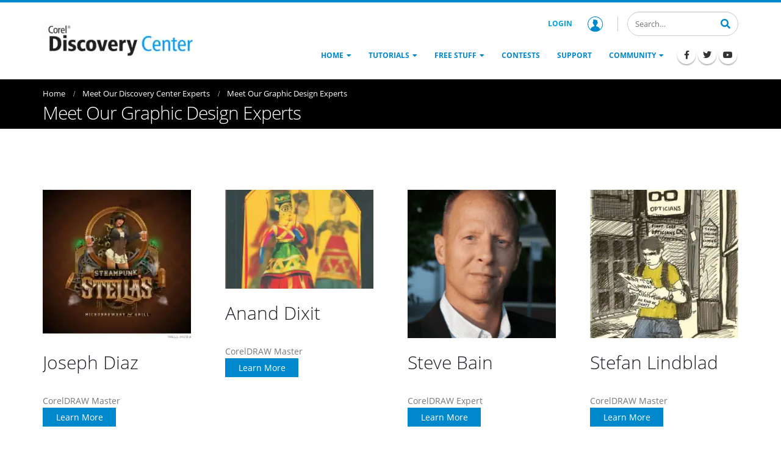

--- FILE ---
content_type: text/html; charset=UTF-8
request_url: https://learn.corel.com/all-experts/graphic-design-experts/
body_size: 19485
content:
<!DOCTYPE html>
<html lang="en-US">
<head >
<meta charset="UTF-8" />
<meta name="viewport" content="width=device-width, initial-scale=1" />
<meta name='robots' content='index, follow, max-image-preview:large, max-snippet:-1, max-video-preview:-1' />
	<style></style>
	
	<!-- This site is optimized with the Yoast SEO plugin v22.0 - https://yoast.com/wordpress/plugins/seo/ -->
	<title>Meet Our Graphic Design Experts - Corel Discovery Center</title><link rel="preload" as="font" href="https://learn.corel.com/wp-content/themes/genesis-child/fonts/font-awesome/fa-solid-900.woff2" crossorigin><link rel="preload" as="font" href="https://learn.corel.com/wp-content/themes/genesis-child/fonts/font-awesome/fa-brands-400.woff2" crossorigin><link rel="preload" as="font" href="https://learn.corel.com/wp-content/themes/genesis-child/fonts/OpenSans-Light.woff2" crossorigin><link rel="preload" as="font" href="https://learn.corel.com/wp-content/themes/genesis-child/fonts/OpenSans-Regular.woff2" crossorigin><link rel="preload" as="font" href="https://learn.corel.com/wp-content/themes/genesis-child/fonts/OpenSans-SemiBold.woff2" crossorigin><link rel="preload" as="font" href="https://learn.corel.com/wp-content/themes/genesis-child/fonts/OpenSans-Bold.woff2" crossorigin><link rel="preload" as="font" href="https://learn.corel.com/wp-content/themes/genesis-child/fonts/ShadowsIntoLight.woff2" crossorigin><style id="wpr-usedcss">img:is([sizes=auto i],[sizes^="auto," i]){contain-intrinsic-size:3000px 1500px}.wp-block-genesis-blocks-gb-columns{position:relative}.gb-layout-column-wrap{display:-ms-grid;display:grid;grid-template-rows:1fr;grid-gap:0 2em;position:relative;z-index:1}.gb-block-layout-column{display:block;vertical-align:top;min-width:0}.gb-block-layout-column-inner,.gb-layout-column-wrap>.gb-block-layout-column-inner{position:relative;z-index:1}.gb-block-layout-column{display:block;width:100%}.gb-block-layout-column-gap-4{grid-gap:0 4em}.gb-block-layout-column:first-child{-ms-grid-row:1;-ms-grid-column:1;grid-area:col1}.gb-block-layout-column:nth-child(2){-ms-grid-row:1;-ms-grid-column:2;grid-area:col2}.gb-block-layout-column:nth-child(3){-ms-grid-row:1;-ms-grid-column:3;grid-area:col3}.gb-block-layout-column:nth-child(4){-ms-grid-row:1;-ms-grid-column:4;grid-area:col4}.gb-block-layout-column:nth-child(5){-ms-grid-row:1;-ms-grid-column:5;grid-area:col5}.gb-block-layout-column:nth-child(6){-ms-grid-row:1;-ms-grid-column:6;grid-area:col6}.gb-layout-columns-4>.gb-layout-column-wrap{-ms-grid-columns:1fr 1fr 1fr 1fr;grid-template-columns:1fr 1fr 1fr 1fr;grid-template-areas:"col1 col2 col3 col4"}@media only screen and (max-width:800px){.gb-layout-columns-4>.gb-layout-column-wrap.gb-is-responsive-column{grid-template-rows:auto;-ms-grid-columns:1fr 1fr;grid-template-columns:1fr 1fr;grid-template-areas:"col1 col2" "col3 col4"}}@media only screen and (max-width:600px){.gb-layout-columns-4>.gb-layout-column-wrap.gb-is-responsive-column{-ms-grid-columns:1fr;grid-template-columns:1fr;grid-template-areas:"col1" "col2" "col3" "col4"}}.gb-layout-columns-4{overflow-x:auto}.center{text-align:center}.left{text-align:left}.right{text-align:right}.wp-block-image{margin-bottom:1.2em}img.emoji{display:inline!important;border:none!important;box-shadow:none!important;height:1em!important;width:1em!important;margin:0 .07em!important;vertical-align:-.1em!important;background:0 0!important;padding:0!important}.wp-block-button__link{box-sizing:border-box;cursor:pointer;display:inline-block;text-align:center;word-break:break-word}:where(.wp-block-button__link){border-radius:9999px;box-shadow:none;padding:calc(.667em + 2px) calc(1.333em + 2px);text-decoration:none}:root :where(.wp-block-button .wp-block-button__link.is-style-outline),:root :where(.wp-block-button.is-style-outline>.wp-block-button__link){border:2px solid;padding:.667em 1.333em}:root :where(.wp-block-button .wp-block-button__link.is-style-outline:not(.has-text-color)),:root :where(.wp-block-button.is-style-outline>.wp-block-button__link:not(.has-text-color)){color:currentColor}:root :where(.wp-block-button .wp-block-button__link.is-style-outline:not(.has-background)),:root :where(.wp-block-button.is-style-outline>.wp-block-button__link:not(.has-background)){background-color:initial;background-image:none}.wp-block-buttons>.wp-block-button{display:inline-block;margin:0}:where(.wp-block-calendar table:not(.has-background) th){background:#ddd}.wp-block-columns{align-items:normal!important;box-sizing:border-box;display:flex;flex-wrap:wrap!important}@media (min-width:782px){.wp-block-columns{flex-wrap:nowrap!important}}@media (max-width:781px){.wp-block-columns:not(.is-not-stacked-on-mobile)>.wp-block-column{flex-basis:100%!important}}@media (min-width:782px){.wp-block-columns:not(.is-not-stacked-on-mobile)>.wp-block-column{flex-basis:0;flex-grow:1}}:where(.wp-block-columns){margin-bottom:1.75em}:where(.wp-block-columns.has-background){padding:1.25em 2.375em}.wp-block-column{flex-grow:1;min-width:0;overflow-wrap:break-word;word-break:break-word}:where(.wp-block-post-comments input[type=submit]){border:none}:where(.wp-block-cover-image:not(.has-text-color)),:where(.wp-block-cover:not(.has-text-color)){color:#fff}:where(.wp-block-cover-image.is-light:not(.has-text-color)),:where(.wp-block-cover.is-light:not(.has-text-color)){color:#000}:root :where(.wp-block-cover h1:not(.has-text-color)),:root :where(.wp-block-cover h2:not(.has-text-color)),:root :where(.wp-block-cover h3:not(.has-text-color)),:root :where(.wp-block-cover h4:not(.has-text-color)),:root :where(.wp-block-cover h5:not(.has-text-color)),:root :where(.wp-block-cover h6:not(.has-text-color)),:root :where(.wp-block-cover p:not(.has-text-color)){color:inherit}:where(.wp-block-file){margin-bottom:1.5em}:where(.wp-block-file__button){border-radius:2em;display:inline-block;padding:.5em 1em}:where(.wp-block-file__button):is(a):active,:where(.wp-block-file__button):is(a):focus,:where(.wp-block-file__button):is(a):hover,:where(.wp-block-file__button):is(a):visited{box-shadow:none;color:#fff;opacity:.85;text-decoration:none}.wp-block-group{box-sizing:border-box}:where(.wp-block-group.wp-block-group-is-layout-constrained){position:relative}.wp-block-image a{display:inline-block}.wp-block-image img{box-sizing:border-box;height:auto;max-width:100%;vertical-align:bottom}@media (prefers-reduced-motion:no-preference){.wp-block-image img.hide{visibility:hidden}.wp-block-image img.show{animation:.4s show-content-image}}.wp-block-image :where(figcaption){margin-bottom:1em;margin-top:.5em}:root :where(.wp-block-image.is-style-rounded img,.wp-block-image .is-style-rounded img){border-radius:9999px}.wp-block-image figure{margin:0}@keyframes show-content-image{0%{visibility:hidden}99%{visibility:hidden}to{visibility:visible}}:where(.wp-block-latest-comments:not([style*=line-height] .wp-block-latest-comments__comment)){line-height:1.1}:where(.wp-block-latest-comments:not([style*=line-height] .wp-block-latest-comments__comment-excerpt p)){line-height:1.8}:root :where(.wp-block-latest-posts.is-grid){padding:0}:root :where(.wp-block-latest-posts.wp-block-latest-posts__list){padding-left:0}ul{box-sizing:border-box}:root :where(.wp-block-list.has-background){padding:1.25em 2.375em}:where(.wp-block-navigation.has-background .wp-block-navigation-item a:not(.wp-element-button)),:where(.wp-block-navigation.has-background .wp-block-navigation-submenu a:not(.wp-element-button)){padding:.5em 1em}:where(.wp-block-navigation .wp-block-navigation__submenu-container .wp-block-navigation-item a:not(.wp-element-button)),:where(.wp-block-navigation .wp-block-navigation__submenu-container .wp-block-navigation-submenu a:not(.wp-element-button)),:where(.wp-block-navigation .wp-block-navigation__submenu-container .wp-block-navigation-submenu button.wp-block-navigation-item__content),:where(.wp-block-navigation .wp-block-navigation__submenu-container .wp-block-pages-list__item button.wp-block-navigation-item__content){padding:.5em 1em}:root :where(p.has-background){padding:1.25em 2.375em}:where(p.has-text-color:not(.has-link-color)) a{color:inherit}:where(.wp-block-post-comments-form) input:not([type=submit]),:where(.wp-block-post-comments-form) textarea{border:1px solid #949494;font-family:inherit;font-size:1em}:where(.wp-block-post-comments-form) input:where(:not([type=submit]):not([type=checkbox])),:where(.wp-block-post-comments-form) textarea{padding:calc(.667em + 2px)}:where(.wp-block-post-excerpt){box-sizing:border-box;margin-bottom:var(--wp--style--block-gap);margin-top:var(--wp--style--block-gap)}:where(.wp-block-preformatted.has-background){padding:1.25em 2.375em}:where(.wp-block-search__button){border:1px solid #ccc;padding:6px 10px}:where(.wp-block-search__input){font-family:inherit;font-size:inherit;font-style:inherit;font-weight:inherit;letter-spacing:inherit;line-height:inherit;text-transform:inherit}:where(.wp-block-search__button-inside .wp-block-search__inside-wrapper){border:1px solid #949494;box-sizing:border-box;padding:4px}:where(.wp-block-search__button-inside .wp-block-search__inside-wrapper) .wp-block-search__input{border:none;border-radius:0;padding:0 4px}:where(.wp-block-search__button-inside .wp-block-search__inside-wrapper) .wp-block-search__input:focus{outline:0}:where(.wp-block-search__button-inside .wp-block-search__inside-wrapper) :where(.wp-block-search__button){padding:4px 8px}:root :where(.wp-block-separator.is-style-dots){height:auto;line-height:1;text-align:center}:root :where(.wp-block-separator.is-style-dots):before{color:currentColor;content:"···";font-family:serif;font-size:1.5em;letter-spacing:2em;padding-left:2em}:root :where(.wp-block-site-logo.is-style-rounded){border-radius:9999px}:where(.wp-block-social-links:not(.is-style-logos-only)) .wp-social-link{background-color:#f0f0f0;color:#444}:where(.wp-block-social-links:not(.is-style-logos-only)) .wp-social-link-amazon{background-color:#f90;color:#fff}:where(.wp-block-social-links:not(.is-style-logos-only)) .wp-social-link-bandcamp{background-color:#1ea0c3;color:#fff}:where(.wp-block-social-links:not(.is-style-logos-only)) .wp-social-link-behance{background-color:#0757fe;color:#fff}:where(.wp-block-social-links:not(.is-style-logos-only)) .wp-social-link-bluesky{background-color:#0a7aff;color:#fff}:where(.wp-block-social-links:not(.is-style-logos-only)) .wp-social-link-codepen{background-color:#1e1f26;color:#fff}:where(.wp-block-social-links:not(.is-style-logos-only)) .wp-social-link-deviantart{background-color:#02e49b;color:#fff}:where(.wp-block-social-links:not(.is-style-logos-only)) .wp-social-link-dribbble{background-color:#e94c89;color:#fff}:where(.wp-block-social-links:not(.is-style-logos-only)) .wp-social-link-dropbox{background-color:#4280ff;color:#fff}:where(.wp-block-social-links:not(.is-style-logos-only)) .wp-social-link-etsy{background-color:#f45800;color:#fff}:where(.wp-block-social-links:not(.is-style-logos-only)) .wp-social-link-facebook{background-color:#0866ff;color:#fff}:where(.wp-block-social-links:not(.is-style-logos-only)) .wp-social-link-fivehundredpx{background-color:#000;color:#fff}:where(.wp-block-social-links:not(.is-style-logos-only)) .wp-social-link-flickr{background-color:#0461dd;color:#fff}:where(.wp-block-social-links:not(.is-style-logos-only)) .wp-social-link-foursquare{background-color:#e65678;color:#fff}:where(.wp-block-social-links:not(.is-style-logos-only)) .wp-social-link-github{background-color:#24292d;color:#fff}:where(.wp-block-social-links:not(.is-style-logos-only)) .wp-social-link-goodreads{background-color:#eceadd;color:#382110}:where(.wp-block-social-links:not(.is-style-logos-only)) .wp-social-link-google{background-color:#ea4434;color:#fff}:where(.wp-block-social-links:not(.is-style-logos-only)) .wp-social-link-gravatar{background-color:#1d4fc4;color:#fff}:where(.wp-block-social-links:not(.is-style-logos-only)) .wp-social-link-instagram{background-color:#f00075;color:#fff}:where(.wp-block-social-links:not(.is-style-logos-only)) .wp-social-link-lastfm{background-color:#e21b24;color:#fff}:where(.wp-block-social-links:not(.is-style-logos-only)) .wp-social-link-linkedin{background-color:#0d66c2;color:#fff}:where(.wp-block-social-links:not(.is-style-logos-only)) .wp-social-link-mastodon{background-color:#3288d4;color:#fff}:where(.wp-block-social-links:not(.is-style-logos-only)) .wp-social-link-medium{background-color:#000;color:#fff}:where(.wp-block-social-links:not(.is-style-logos-only)) .wp-social-link-meetup{background-color:#f6405f;color:#fff}:where(.wp-block-social-links:not(.is-style-logos-only)) .wp-social-link-patreon{background-color:#000;color:#fff}:where(.wp-block-social-links:not(.is-style-logos-only)) .wp-social-link-pinterest{background-color:#e60122;color:#fff}:where(.wp-block-social-links:not(.is-style-logos-only)) .wp-social-link-pocket{background-color:#ef4155;color:#fff}:where(.wp-block-social-links:not(.is-style-logos-only)) .wp-social-link-reddit{background-color:#ff4500;color:#fff}:where(.wp-block-social-links:not(.is-style-logos-only)) .wp-social-link-skype{background-color:#0478d7;color:#fff}:where(.wp-block-social-links:not(.is-style-logos-only)) .wp-social-link-snapchat{background-color:#fefc00;color:#fff;stroke:#000}:where(.wp-block-social-links:not(.is-style-logos-only)) .wp-social-link-soundcloud{background-color:#ff5600;color:#fff}:where(.wp-block-social-links:not(.is-style-logos-only)) .wp-social-link-spotify{background-color:#1bd760;color:#fff}:where(.wp-block-social-links:not(.is-style-logos-only)) .wp-social-link-telegram{background-color:#2aabee;color:#fff}:where(.wp-block-social-links:not(.is-style-logos-only)) .wp-social-link-threads{background-color:#000;color:#fff}:where(.wp-block-social-links:not(.is-style-logos-only)) .wp-social-link-tiktok{background-color:#000;color:#fff}:where(.wp-block-social-links:not(.is-style-logos-only)) .wp-social-link-tumblr{background-color:#011835;color:#fff}:where(.wp-block-social-links:not(.is-style-logos-only)) .wp-social-link-twitch{background-color:#6440a4;color:#fff}:where(.wp-block-social-links:not(.is-style-logos-only)) .wp-social-link-twitter{background-color:#1da1f2;color:#fff}:where(.wp-block-social-links:not(.is-style-logos-only)) .wp-social-link-vimeo{background-color:#1eb7ea;color:#fff}:where(.wp-block-social-links:not(.is-style-logos-only)) .wp-social-link-vk{background-color:#4680c2;color:#fff}:where(.wp-block-social-links:not(.is-style-logos-only)) .wp-social-link-wordpress{background-color:#3499cd;color:#fff}:where(.wp-block-social-links:not(.is-style-logos-only)) .wp-social-link-whatsapp{background-color:#25d366;color:#fff}:where(.wp-block-social-links:not(.is-style-logos-only)) .wp-social-link-x{background-color:#000;color:#fff}:where(.wp-block-social-links:not(.is-style-logos-only)) .wp-social-link-yelp{background-color:#d32422;color:#fff}:where(.wp-block-social-links:not(.is-style-logos-only)) .wp-social-link-youtube{background-color:red;color:#fff}:where(.wp-block-social-links.is-style-logos-only) .wp-social-link{background:0 0}:where(.wp-block-social-links.is-style-logos-only) .wp-social-link svg{height:1.25em;width:1.25em}:where(.wp-block-social-links.is-style-logos-only) .wp-social-link-amazon{color:#f90}:where(.wp-block-social-links.is-style-logos-only) .wp-social-link-bandcamp{color:#1ea0c3}:where(.wp-block-social-links.is-style-logos-only) .wp-social-link-behance{color:#0757fe}:where(.wp-block-social-links.is-style-logos-only) .wp-social-link-bluesky{color:#0a7aff}:where(.wp-block-social-links.is-style-logos-only) .wp-social-link-codepen{color:#1e1f26}:where(.wp-block-social-links.is-style-logos-only) .wp-social-link-deviantart{color:#02e49b}:where(.wp-block-social-links.is-style-logos-only) .wp-social-link-dribbble{color:#e94c89}:where(.wp-block-social-links.is-style-logos-only) .wp-social-link-dropbox{color:#4280ff}:where(.wp-block-social-links.is-style-logos-only) .wp-social-link-etsy{color:#f45800}:where(.wp-block-social-links.is-style-logos-only) .wp-social-link-facebook{color:#0866ff}:where(.wp-block-social-links.is-style-logos-only) .wp-social-link-fivehundredpx{color:#000}:where(.wp-block-social-links.is-style-logos-only) .wp-social-link-flickr{color:#0461dd}:where(.wp-block-social-links.is-style-logos-only) .wp-social-link-foursquare{color:#e65678}:where(.wp-block-social-links.is-style-logos-only) .wp-social-link-github{color:#24292d}:where(.wp-block-social-links.is-style-logos-only) .wp-social-link-goodreads{color:#382110}:where(.wp-block-social-links.is-style-logos-only) .wp-social-link-google{color:#ea4434}:where(.wp-block-social-links.is-style-logos-only) .wp-social-link-gravatar{color:#1d4fc4}:where(.wp-block-social-links.is-style-logos-only) .wp-social-link-instagram{color:#f00075}:where(.wp-block-social-links.is-style-logos-only) .wp-social-link-lastfm{color:#e21b24}:where(.wp-block-social-links.is-style-logos-only) .wp-social-link-linkedin{color:#0d66c2}:where(.wp-block-social-links.is-style-logos-only) .wp-social-link-mastodon{color:#3288d4}:where(.wp-block-social-links.is-style-logos-only) .wp-social-link-medium{color:#000}:where(.wp-block-social-links.is-style-logos-only) .wp-social-link-meetup{color:#f6405f}:where(.wp-block-social-links.is-style-logos-only) .wp-social-link-patreon{color:#000}:where(.wp-block-social-links.is-style-logos-only) .wp-social-link-pinterest{color:#e60122}:where(.wp-block-social-links.is-style-logos-only) .wp-social-link-pocket{color:#ef4155}:where(.wp-block-social-links.is-style-logos-only) .wp-social-link-reddit{color:#ff4500}:where(.wp-block-social-links.is-style-logos-only) .wp-social-link-skype{color:#0478d7}:where(.wp-block-social-links.is-style-logos-only) .wp-social-link-snapchat{color:#fff;stroke:#000}:where(.wp-block-social-links.is-style-logos-only) .wp-social-link-soundcloud{color:#ff5600}:where(.wp-block-social-links.is-style-logos-only) .wp-social-link-spotify{color:#1bd760}:where(.wp-block-social-links.is-style-logos-only) .wp-social-link-telegram{color:#2aabee}:where(.wp-block-social-links.is-style-logos-only) .wp-social-link-threads{color:#000}:where(.wp-block-social-links.is-style-logos-only) .wp-social-link-tiktok{color:#000}:where(.wp-block-social-links.is-style-logos-only) .wp-social-link-tumblr{color:#011835}:where(.wp-block-social-links.is-style-logos-only) .wp-social-link-twitch{color:#6440a4}:where(.wp-block-social-links.is-style-logos-only) .wp-social-link-twitter{color:#1da1f2}:where(.wp-block-social-links.is-style-logos-only) .wp-social-link-vimeo{color:#1eb7ea}:where(.wp-block-social-links.is-style-logos-only) .wp-social-link-vk{color:#4680c2}:where(.wp-block-social-links.is-style-logos-only) .wp-social-link-whatsapp{color:#25d366}:where(.wp-block-social-links.is-style-logos-only) .wp-social-link-wordpress{color:#3499cd}:where(.wp-block-social-links.is-style-logos-only) .wp-social-link-x{color:#000}:where(.wp-block-social-links.is-style-logos-only) .wp-social-link-yelp{color:#d32422}:where(.wp-block-social-links.is-style-logos-only) .wp-social-link-youtube{color:red}:root :where(.wp-block-social-links .wp-social-link a){padding:.25em}:root :where(.wp-block-social-links.is-style-logos-only .wp-social-link a){padding:0}:root :where(.wp-block-social-links.is-style-pill-shape .wp-social-link a){padding-left:.66667em;padding-right:.66667em}.wp-block-spacer{clear:both}:root :where(.wp-block-tag-cloud.is-style-outline){display:flex;flex-wrap:wrap;gap:1ch}:root :where(.wp-block-tag-cloud.is-style-outline a){border:1px solid;font-size:unset!important;margin-right:0;padding:1ch 2ch;text-decoration:none!important}:root :where(.wp-block-table-of-contents){box-sizing:border-box}:where(.wp-block-term-description){box-sizing:border-box;margin-bottom:var(--wp--style--block-gap);margin-top:var(--wp--style--block-gap)}:where(pre.wp-block-verse){font-family:inherit}.entry-content{counter-reset:footnotes}:root{--wp--preset--font-size--normal:16px;--wp--preset--font-size--huge:42px}.screen-reader-text{border:0;clip:rect(1px,1px,1px,1px);clip-path:inset(50%);height:1px;margin:-1px;overflow:hidden;padding:0;position:absolute;width:1px;word-wrap:normal!important}.screen-reader-text:focus{background-color:#ddd;clip:auto!important;clip-path:none;color:#444;display:block;font-size:1em;height:auto;left:5px;line-height:normal;padding:15px 23px 14px;text-decoration:none;top:5px;width:auto;z-index:100000}html :where(.has-border-color){border-style:solid}html :where([style*=border-top-color]){border-top-style:solid}html :where([style*=border-right-color]){border-right-style:solid}html :where([style*=border-bottom-color]){border-bottom-style:solid}html :where([style*=border-left-color]){border-left-style:solid}html :where([style*=border-width]){border-style:solid}html :where([style*=border-top-width]){border-top-style:solid}html :where([style*=border-right-width]){border-right-style:solid}html :where([style*=border-bottom-width]){border-bottom-style:solid}html :where([style*=border-left-width]){border-left-style:solid}html :where(img[class*=wp-image-]){height:auto;max-width:100%}:where(figure){margin:0 0 1em}html :where(.is-position-sticky){--wp-admin--admin-bar--position-offset:var(--wp-admin--admin-bar--height,0px)}@media screen and (max-width:600px){html :where(.is-position-sticky){--wp-admin--admin-bar--position-offset:0px}}.wp-block-button__link{color:#fff;background-color:#32373c;border-radius:9999px;box-shadow:none;text-decoration:none;padding:calc(.667em + 2px) calc(1.333em + 2px);font-size:1.125em}:root{--wp--preset--aspect-ratio--square:1;--wp--preset--aspect-ratio--4-3:4/3;--wp--preset--aspect-ratio--3-4:3/4;--wp--preset--aspect-ratio--3-2:3/2;--wp--preset--aspect-ratio--2-3:2/3;--wp--preset--aspect-ratio--16-9:16/9;--wp--preset--aspect-ratio--9-16:9/16;--wp--preset--color--black:#000000;--wp--preset--color--cyan-bluish-gray:#abb8c3;--wp--preset--color--white:#ffffff;--wp--preset--color--pale-pink:#f78da7;--wp--preset--color--vivid-red:#cf2e2e;--wp--preset--color--luminous-vivid-orange:#ff6900;--wp--preset--color--luminous-vivid-amber:#fcb900;--wp--preset--color--light-green-cyan:#7bdcb5;--wp--preset--color--vivid-green-cyan:#00d084;--wp--preset--color--pale-cyan-blue:#8ed1fc;--wp--preset--color--vivid-cyan-blue:#0693e3;--wp--preset--color--vivid-purple:#9b51e0;--wp--preset--color--primary:#0088cc;--wp--preset--color--secondary:#009fe0;--wp--preset--color--tertiary:#1d2127;--wp--preset--color--blue:#59BACC;--wp--preset--color--green:#58AD69;--wp--preset--color--orange:#FFBC49;--wp--preset--color--red:#E2574C;--wp--preset--gradient--vivid-cyan-blue-to-vivid-purple:linear-gradient(135deg,rgba(6, 147, 227, 1) 0%,rgb(155, 81, 224) 100%);--wp--preset--gradient--light-green-cyan-to-vivid-green-cyan:linear-gradient(135deg,rgb(122, 220, 180) 0%,rgb(0, 208, 130) 100%);--wp--preset--gradient--luminous-vivid-amber-to-luminous-vivid-orange:linear-gradient(135deg,rgba(252, 185, 0, 1) 0%,rgba(255, 105, 0, 1) 100%);--wp--preset--gradient--luminous-vivid-orange-to-vivid-red:linear-gradient(135deg,rgba(255, 105, 0, 1) 0%,rgb(207, 46, 46) 100%);--wp--preset--gradient--very-light-gray-to-cyan-bluish-gray:linear-gradient(135deg,rgb(238, 238, 238) 0%,rgb(169, 184, 195) 100%);--wp--preset--gradient--cool-to-warm-spectrum:linear-gradient(135deg,rgb(74, 234, 220) 0%,rgb(151, 120, 209) 20%,rgb(207, 42, 186) 40%,rgb(238, 44, 130) 60%,rgb(251, 105, 98) 80%,rgb(254, 248, 76) 100%);--wp--preset--gradient--blush-light-purple:linear-gradient(135deg,rgb(255, 206, 236) 0%,rgb(152, 150, 240) 100%);--wp--preset--gradient--blush-bordeaux:linear-gradient(135deg,rgb(254, 205, 165) 0%,rgb(254, 45, 45) 50%,rgb(107, 0, 62) 100%);--wp--preset--gradient--luminous-dusk:linear-gradient(135deg,rgb(255, 203, 112) 0%,rgb(199, 81, 192) 50%,rgb(65, 88, 208) 100%);--wp--preset--gradient--pale-ocean:linear-gradient(135deg,rgb(255, 245, 203) 0%,rgb(182, 227, 212) 50%,rgb(51, 167, 181) 100%);--wp--preset--gradient--electric-grass:linear-gradient(135deg,rgb(202, 248, 128) 0%,rgb(113, 206, 126) 100%);--wp--preset--gradient--midnight:linear-gradient(135deg,rgb(2, 3, 129) 0%,rgb(40, 116, 252) 100%);--wp--preset--font-size--small:12px;--wp--preset--font-size--medium:20px;--wp--preset--font-size--large:20px;--wp--preset--font-size--x-large:42px;--wp--preset--font-size--regular:16px;--wp--preset--spacing--20:0.44rem;--wp--preset--spacing--30:0.67rem;--wp--preset--spacing--40:1rem;--wp--preset--spacing--50:1.5rem;--wp--preset--spacing--60:2.25rem;--wp--preset--spacing--70:3.38rem;--wp--preset--spacing--80:5.06rem;--wp--preset--shadow--natural:6px 6px 9px rgba(0, 0, 0, .2);--wp--preset--shadow--deep:12px 12px 50px rgba(0, 0, 0, .4);--wp--preset--shadow--sharp:6px 6px 0px rgba(0, 0, 0, .2);--wp--preset--shadow--outlined:6px 6px 0px -3px rgba(255, 255, 255, 1),6px 6px rgba(0, 0, 0, 1);--wp--preset--shadow--crisp:6px 6px 0px rgba(0, 0, 0, 1)}:where(.is-layout-flex){gap:.5em}:where(.is-layout-grid){gap:.5em}body .is-layout-flex{display:flex}.is-layout-flex{flex-wrap:wrap;align-items:center}.is-layout-flex>:is(*,div){margin:0}.has-white-color{color:var(--wp--preset--color--white)!important}.has-black-background-color{background-color:var(--wp--preset--color--black)!important}:where(.wp-block-post-template.is-layout-flex){gap:1.25em}:where(.wp-block-post-template.is-layout-grid){gap:1.25em}:where(.wp-block-columns.is-layout-flex){gap:2em}:where(.wp-block-columns.is-layout-grid){gap:2em}:root :where(.wp-block-pullquote){font-size:1.5em;line-height:1.6}.screen-reader-text{clip:rect(1px,1px,1px,1px);height:1px;overflow:hidden;position:absolute!important;width:1px;word-wrap:normal!important}body.frontend .site-footer__ribbon{background:#08c;font-family:'Shadows Into Light';position:absolute;padding:10px 20px 6px;font-size:18px;font-weight:400;line-height:1.35;margin:-70px 0 14px;z-index:101}body.frontend .site-footer__ribbon:before{content:"";right:100%;border-top:16px solid transparent;display:block;height:0;position:absolute;top:0;width:7px;border-right:10px solid #005580}body.frontend .site-footer__ribbon a{color:#fff}body.frontend .site-footer__ribbon a:hover{color:#fff;text-decoration:underline}body.frontend .site-footer__top{background:#0e0e0e;padding-top:54px;padding-bottom:10px}body.frontend .site-footer__top .footer-widgets .wrap{display:flex;justify-content:space-between;margin:0 -15px;flex-wrap:wrap}body.frontend .site-footer__top .footer-widgets .wrap .widget-area{margin-bottom:30px;padding:0 15px;width:100%}@media only screen and (min-width:992px){body.frontend .site-footer__top .footer-widgets .wrap{flex-wrap:nowrap}body.frontend .site-footer__top .footer-widgets .wrap .widget-area{flex:1;width:auto}}body.frontend .site-footer__top .footer-widgets .wrap .widget-area h3{font-size:21px;font-weight:400;line-height:1.3;color:#fff;margin-bottom:15px;line-height:1.4;font-weight:200}body.frontend .site-footer__top .footer-widgets .wrap .widget-area .menu{list-style-type:none;padding:0}body.frontend .site-footer__top .footer-widgets .wrap .widget-area .menu li{margin:0}body.frontend .site-footer__top .footer-widgets .wrap .widget-area .menu li a{color:#fff;font-size:12px;line-height:1.8}body.frontend .site-footer__top .footer-widgets .wrap .widget-area .menu li a:hover{text-decoration:underline}body.frontend .site-footer__top .footer-widgets .wrap .widget-area .textwidget{font-size:12px;line-height:2}@media only screen and (min-width:360px){body.frontend .site-footer__ribbon{font-size:5vw}body.frontend .site-footer__top .footer-widgets .wrap .widget-area h3{font-size:5.83333vw}body.frontend .site-footer__top .footer-widgets .wrap .widget-area .menu li a{font-size:3.33333vw}body.frontend .site-footer__top .footer-widgets .wrap .widget-area .textwidget{font-size:3.33333vw}}@media only screen and (min-width:576px){body.frontend .site-footer__ribbon{font-size:28.8px;font-size:18px;font-size:20px}body.frontend .site-footer__top .footer-widgets .wrap .widget-area h3{font-size:33.6px;font-size:21px;font-size:23px}body.frontend .site-footer__top .footer-widgets .wrap .widget-area .menu li a{font-size:19.2px;font-size:12px}body.frontend .site-footer__top .footer-widgets .wrap .widget-area .textwidget{font-size:19.2px;font-size:12px}}body.frontend .site-footer__top .footer-widgets .wrap .widget-area .textwidget a{color:#fff}body.frontend .site-footer__top .footer-widgets .wrap .widget-area .textwidget a:hover{text-decoration:underline}body.frontend .site-footer__bottom{background-color:#060606;color:#555;padding:15px 0}body.frontend .site-footer__inner{display:flex;justify-content:space-between;align-items:center;flex-wrap:wrap}body.frontend .site-footer__logo{padding:10px 8px 30px 0;width:100%}body.frontend .site-footer__logo a{display:block}@media only screen and (min-width:992px){body.frontend .site-footer__inner{flex-wrap:nowrap}body.frontend .site-footer__logo{padding:10px 8px 10px 0;flex:1;width:auto}body.frontend .site-footer__logo a{margin-right:20px}}body.frontend .site-footer__logo a img{max-width:80px}body.frontend .site-footer__right{padding:10px 0;display:flex;align-items:flex-start;flex-direction:column;font-size:12px;width:100%}@media only screen and (min-width:992px){body.frontend .site-footer__right{padding:10px 0 10px 8px;align-items:flex-end;flex:1;width:auto}}body.frontend .site-footer__right .menu{display:flex;align-items:center;list-style-type:none;padding:0}body.frontend .site-footer__right .menu li{margin:0}body.frontend .site-footer__right .menu li:after{content:" | ";line-height:1.8}body.frontend .site-footer__right .menu li:last-child:after{display:none}body.frontend .site-footer__right .menu li a{color:#fff;font-size:12px;line-height:1.8}body.frontend .site-footer__right .menu li a:hover{text-decoration:underline}body.frontend .site-footer__button .up-button{color:#fff;position:fixed;bottom:0;right:10px;cursor:pointer;background:rgba(64,64,64,.75);width:49px;height:48px;text-align:center;text-decoration:none;z-index:1040;justify-content:center;align-items:center;transition:all .4s ease;display:none}body.frontend .site-footer__button .up-button:hover{color:#009fe0}body.frontend .site-footer__button .up-button.opacity-0{opacity:0;cursor:auto}*,:after,:before{box-sizing:border-box}html{line-height:1.15;-webkit-tap-highlight-color:transparent}article,figcaption,figure,main,nav,section{display:block}body{font-family:-apple-system,BlinkMacSystemFont,'Segoe UI',Roboto,'Helvetica Neue',Arial,'Noto Sans',sans-serif,'Apple Color Emoji','Segoe UI Emoji','Segoe UI Symbol','Noto Color Emoji';font-size:1rem;line-height:1.5;color:#212529;text-align:left;background-color:#fff}h1,h2,h3{margin-top:0;margin-bottom:.5rem}p{margin-top:0;margin-bottom:1rem}ul{margin-bottom:1rem}ul{margin-top:0}ul ul{margin-bottom:0}strong{font-weight:bolder}a{color:#007bff;text-decoration:none;background-color:transparent}a:hover{color:#0056b3;text-decoration:underline}a:not([href]):not([class]),a:not([href]):not([class]):hover{color:inherit;text-decoration:none}figure{margin:0 0 1rem}img{border-style:none}img,svg{vertical-align:middle}svg{overflow:hidden}table{border-collapse:collapse}label{display:inline-block;margin-bottom:.5rem}button{border-radius:0}button:focus{outline:dotted 1px;outline:-webkit-focus-ring-color auto 5px}button,input,optgroup,select,textarea{margin:0;font-family:inherit;font-size:inherit;line-height:inherit}button,input{overflow:visible}button,select{text-transform:none}[role=button]{cursor:pointer}select{word-wrap:normal}[type=button],[type=submit],button{-webkit-appearance:button}[type=button]:not(:disabled),[type=submit]:not(:disabled),button:not(:disabled){cursor:pointer}[type=button]::-moz-focus-inner,[type=submit]::-moz-focus-inner,button::-moz-focus-inner{padding:0;border-style:none}input[type=checkbox],input[type=radio]{box-sizing:border-box;padding:0}textarea{overflow:auto;resize:vertical}fieldset{min-width:0;padding:0;margin:0;border:0}legend{display:block;width:100%;max-width:100%;padding:0;margin-bottom:.5rem;font-size:1.5rem;line-height:inherit;color:inherit;white-space:normal}progress{vertical-align:baseline}[type=number]::-webkit-inner-spin-button,[type=number]::-webkit-outer-spin-button{height:auto}[type=search]{outline-offset:-2px;-webkit-appearance:none}[type=search]::-webkit-search-decoration{-webkit-appearance:none}::-webkit-file-upload-button{font:inherit;-webkit-appearance:button}template{display:none}[hidden]{display:none!important}html{box-sizing:border-box;-ms-overflow-style:scrollbar}.container{width:100%;padding-right:15px;padding-left:15px;margin-right:auto;margin-left:auto}@media (min-width:576px){.container{max-width:540px}}@media (min-width:768px){.container{max-width:720px}}@media (min-width:992px){.container{max-width:960px}}@media (min-width:1200px){.container{max-width:1140px}}.mb-0{margin-bottom:0!important}.mfp-bg{z-index:1042;overflow:hidden;background:#0b0b0b;opacity:.8}.mfp-bg,.mfp-wrap{top:0;left:0;width:100%;height:100%;position:fixed}.mfp-wrap{z-index:1043;outline:0!important;-webkit-backface-visibility:hidden}.mfp-container{text-align:center;position:absolute;width:100%;height:100%;left:0;top:0;padding:0 8px;box-sizing:border-box}.mfp-container:before{content:"";display:inline-block;height:100%;vertical-align:middle}.mfp-align-top .mfp-container:before{display:none}.mfp-ajax-cur{cursor:progress}.mfp-zoom-out-cur{cursor:zoom-out}.mfp-arrow,.mfp-close,.mfp-counter{-ms-user-select:none;user-select:none}.mfp-loading.mfp-figure{display:none}button.mfp-arrow,button.mfp-close{overflow:visible;cursor:pointer;background:0 0;border:0;-webkit-appearance:none;display:block;outline:0;padding:0;z-index:1046;box-shadow:none;touch-action:manipulation}button::-moz-focus-inner{padding:0;border:0}.mfp-close{width:44px;height:44px;line-height:44px;position:absolute;right:0;top:0;text-decoration:none;text-align:center;opacity:.65;padding:0 0 18px 10px;color:#fff;font-style:normal;font-size:28px;font-family:Arial,Baskerville,monospace}.mfp-close:focus,.mfp-close:hover{opacity:1}.mfp-close:active{top:1px}.mfp-close-btn-in .mfp-close{color:#333}.mfp-counter{position:absolute;top:0;right:0;color:#ccc;font-size:12px;line-height:18px;white-space:nowrap}.mfp-arrow{position:absolute;opacity:.65;top:50%;margin:-55px 0 0;padding:0;width:90px;height:110px;-webkit-tap-highlight-color:transparent}.mfp-arrow:active{margin-top:-54px}.mfp-arrow:focus,.mfp-arrow:hover{opacity:1}.mfp-arrow:after,.mfp-arrow:before{content:"";display:block;width:0;height:0;position:absolute;left:0;top:0;margin-top:35px;margin-left:35px;border:inset transparent}.mfp-arrow:after{border-top-width:13px;border-bottom-width:13px;top:8px}.mfp-arrow:before{border-top-width:21px;border-bottom-width:21px;opacity:.7}.mfp-iframe-scaler{width:100%;height:0;overflow:hidden;padding-top:56.25%}.mfp-iframe-scaler iframe{position:absolute;display:block;top:0;left:0;width:100%;height:100%;box-shadow:0 0 8px rgba(0,0,0,.6);background:#000}img.mfp-img{width:auto;max-width:100%;height:auto;display:block;box-sizing:border-box;padding:40px 0;margin:0 auto}.mfp-figure,img.mfp-img{line-height:0}.mfp-figure:after{content:"";position:absolute;left:0;top:40px;bottom:40px;display:block;right:0;width:auto;height:auto;z-index:-1;box-shadow:0 0 8px rgba(0,0,0,.6);background:#444}.mfp-figure figure{margin:0}.mfp-bottom-bar{margin-top:-36px;position:absolute;top:100%;left:0;width:100%;cursor:auto}.mfp-title{text-align:left;line-height:18px;color:#f3f3f3;word-wrap:break-word;padding-right:36px}@media (max-width:900px){.mfp-arrow{transform:scale(.75)}.mfp-container{padding-left:6px;padding-right:6px}}.fa,.fab,.fas{-moz-osx-font-smoothing:grayscale;-webkit-font-smoothing:antialiased;display:inline-block;font-style:normal;font-variant:normal;text-rendering:auto;line-height:1}.fa-bars:before{content:""}.fa-chevron-up:before{content:""}.fa-facebook-f:before{content:""}.fa-search:before{content:""}.fa-times:before{content:""}.fa-twitter:before{content:""}.fa-youtube:before{content:""}@font-face{font-family:'Font Awesome 5 Free';font-style:normal;font-weight:900;font-display:swap;src:url(https://learn.corel.com/wp-content/themes/genesis-child/fonts/font-awesome/fa-solid-900.eot);src:url(https://learn.corel.com/wp-content/themes/genesis-child/fonts/font-awesome/fa-solid-900.eot?#iefix) format("embedded-opentype"),url(https://learn.corel.com/wp-content/themes/genesis-child/fonts/font-awesome/fa-solid-900.woff2) format("woff2"),url(https://learn.corel.com/wp-content/themes/genesis-child/fonts/font-awesome/fa-solid-900.woff) format("woff"),url(https://learn.corel.com/wp-content/themes/genesis-child/fonts/font-awesome/fa-solid-900.ttf) format("truetype"),url(https://learn.corel.com/wp-content/themes/genesis-child/fonts/font-awesome/fa-solid-900.svg#fontawesome) format("svg")}.fa,.fas{font-weight:900}.fa,.fas{font-family:'Font Awesome 5 Free'}@font-face{font-family:'Font Awesome 5 Brands';font-style:normal;font-weight:400;font-display:swap;src:url(https://learn.corel.com/wp-content/themes/genesis-child/fonts/font-awesome/fa-brands-400.eot);src:url(https://learn.corel.com/wp-content/themes/genesis-child/fonts/font-awesome/fa-brands-400.eot?#iefix) format("embedded-opentype"),url(https://learn.corel.com/wp-content/themes/genesis-child/fonts/font-awesome/fa-brands-400.woff2) format("woff2"),url(https://learn.corel.com/wp-content/themes/genesis-child/fonts/font-awesome/fa-brands-400.woff) format("woff"),url(https://learn.corel.com/wp-content/themes/genesis-child/fonts/font-awesome/fa-brands-400.ttf) format("truetype"),url(https://learn.corel.com/wp-content/themes/genesis-child/fonts/font-awesome/fa-brands-400.svg#fontawesome) format("svg")}.fab{font-weight:400}.fab{font-family:'Font Awesome 5 Brands'}@font-face{font-family:'Open Sans';src:url(https://learn.corel.com/wp-content/themes/genesis-child/fonts/OpenSans-Light.woff2) format("woff2"),url(https://learn.corel.com/wp-content/themes/genesis-child/fonts/OpenSans-Light.woff) format("woff");font-weight:300;font-style:normal;font-display:swap}@font-face{font-family:'Open Sans';src:url(https://learn.corel.com/wp-content/themes/genesis-child/fonts/OpenSans-Regular.woff2) format("woff2"),url(https://learn.corel.com/wp-content/themes/genesis-child/fonts/OpenSans-Regular.woff) format("woff");font-weight:400;font-style:normal;font-display:swap}@font-face{font-family:'Open Sans';src:url(https://learn.corel.com/wp-content/themes/genesis-child/fonts/OpenSans-SemiBold.woff2) format("woff2"),url(https://learn.corel.com/wp-content/themes/genesis-child/fonts/OpenSans-SemiBold.woff) format("woff");font-weight:600;font-style:normal;font-display:swap}@font-face{font-family:'Open Sans';src:url(https://learn.corel.com/wp-content/themes/genesis-child/fonts/OpenSans-Bold.woff2) format("woff2"),url(https://learn.corel.com/wp-content/themes/genesis-child/fonts/OpenSans-Bold.woff) format("woff");font-weight:700;font-style:normal;font-display:swap}@font-face{font-family:'Shadows Into Light';src:url(https://learn.corel.com/wp-content/themes/genesis-child/fonts/ShadowsIntoLight.woff2) format("woff2"),url(https://learn.corel.com/wp-content/themes/genesis-child/fonts/ShadowsIntoLight.woff) format("woff");font-weight:300;font-style:normal;font-display:swap}html{-ms-text-size-adjust:100%;-webkit-text-size-adjust:100%;font-family:sans-serif;font-size:62.5%;margin-top:0!important;margin-right:0!important;overflow-y:initial;overflow-x:hidden}html.noscroll{overflow-y:hidden!important}body{position:relative;padding:0;width:100%;overflow-x:hidden;overflow-y:auto;text-rendering:optimizeLegibility;-ms-text-size-adjust:100%;-webkit-text-size-adjust:100%;-webkit-font-smoothing:subpixel-antialiased;-moz-osx-font-smoothing:grayscale;margin:0;font-family:'Open Sans',sans-serif;font-size:13px;font-weight:400;line-height:1.7;color:#777}@media only screen and (min-width:360px){body.frontend .site-footer__right{font-size:3.33333vw}body.frontend .site-footer__right .menu li a{font-size:3.33333vw}body{font-size:3.61111vw}}body.noscroll{overflow-y:hidden!important}body #main-content{padding-top:84px;padding-bottom:40px}@media only screen and (min-width:992px){body #main-content{padding-top:150px}body .announcement a:active,body .announcement a:focus,body .announcement a:hover{text-decoration:none!important}}body .announcement{margin-bottom:-10px;margin-top:10px;padding:8px 15px;text-align:center;width:100%;line-height:1.4;display:flex;align-items:center;justify-content:center;position:relative;z-index:3}body .announcement__close{position:relative;width:20px;height:20px;margin-left:40px;font-size:18px;font-family:'Font Awesome 5 Free';font-weight:700;-webkit-font-smoothing:antialiased;display:inline-block;font-style:normal;font-variant:normal;text-rendering:auto;line-height:1;color:#fff!important}body .announcement__close:before{content:""}::-webkit-scrollbar{width:7px;background-color:#efefef}::-webkit-scrollbar-thumb{border-radius:10px;background-color:#999;box-shadow:inset 0 0 6px rgba(0,0,0,.22)}.hidden-until-load{display:none!important}body.frontend{font-family:'Open Sans',sans-serif}body.frontend .container{margin:0 auto}@media only screen and (min-width:1200px){body #main-content{padding-top:120px}body.frontend .container{max-width:1170px}}@media only screen and (min-width:1600px){body.frontend .container{max-width:1300px}}@media only screen and (min-width:1920px){body.frontend .container{max-width:1500px}}body.frontend .wp-block-group{margin:0 auto!important;width:100%;padding-right:15px;padding-left:15px}@media only screen and (min-width:576px){body.frontend .site-footer__right{font-size:19.2px;font-size:12px}body.frontend .site-footer__right .menu li a{font-size:19.2px;font-size:12px}body{font-size:20.8px;font-size:13px;font-size:14px}body.frontend .wp-block-group:not(.alignfull){max-width:540px}}@media only screen and (min-width:768px){body.frontend .site-footer__top .footer-widgets .wrap .widget-area .menu li a{font-size:13px}body.frontend .site-footer__top .footer-widgets .wrap .widget-area .textwidget{font-size:13px}body.frontend .site-footer__right{font-size:13px}body.frontend .site-footer__right .menu li a{font-size:13px}body.frontend .site-footer__button .up-button{display:flex}body.frontend .wp-block-group:not(.alignfull){max-width:720px}body.frontend .wp-block-columns{flex-wrap:nowrap}}@media only screen and (min-width:992px){body.frontend .wp-block-group:not(.alignfull){max-width:960px}body.frontend a:focus,body.frontend a:hover{text-decoration:underline;color:#08c}}@media only screen and (min-width:1200px){body.frontend .wp-block-group:not(.alignfull){max-width:1170px}}@media only screen and (min-width:1600px){body.frontend .wp-block-group:not(.alignfull){max-width:1300px}}@media only screen and (min-width:1920px){body.frontend .wp-block-group:not(.alignfull){max-width:1500px}}@media only screen and (min-width:2560px){body.frontend .container{max-width:1920px}body.frontend .wp-block-group:not(.alignfull){max-width:1920px}}body.frontend a,body.frontend link{color:#08c;transition:all .4s ease}body.frontend a{text-decoration:none}body.frontend strong{font-weight:700}body.frontend ul{margin:0}body.frontend ul li{margin-bottom:5px}body.frontend ul+ul{margin-top:20px}body.frontend h1,body.frontend h2,body.frontend h3{font-family:'Open Sans',sans-serif;margin-bottom:32px;margin-top:0;color:#1d2127}body.frontend h1{font-size:33px;font-weight:400;line-height:1.2}body.frontend .h1--smallest{font-size:26px;line-height:1.4;font-weight:300}@media only screen and (min-width:360px){body.frontend h1{font-size:9.16667vw}body.frontend .h1--smallest{font-size:7.22222vw}}@media only screen and (min-width:576px){body.frontend h1{font-size:52.8px;font-size:33px;font-size:36px}body.frontend .h1--smallest{font-size:41.6px;font-size:26px;font-size:30px}}body.frontend h2{font-size:27px;font-weight:300;line-height:1.33}@media only screen and (min-width:360px){body.frontend h2{font-size:7.5vw}}@media only screen and (min-width:576px){body.frontend h2{font-size:43.2px;font-size:27px;font-size:30px}}body.frontend h3{font-size:23px;font-weight:400;line-height:1.3;margin-bottom:20px}body.frontend p{margin-top:0;margin-bottom:0}body.frontend p+figure,body.frontend p+p,body.frontend p+ul{margin-top:20px}body.frontend p+h1,body.frontend p+h2,body.frontend p+h3{margin-top:35px}body.frontend :focus{outline:0}body.frontend img{display:block;max-width:100%;height:auto}body.frontend .wp-block-image figcaption{text-align:left;font-size:14px;font-style:normal}body.frontend .has-white-color{color:#fff!important}body.frontend .has-black-background-color{background-color:#000!important}body.frontend .wp-block-image{margin-bottom:20px}body.frontend .wp-block-image .size-full,body.frontend .wp-block-image .size-full img,body.frontend .wp-block-image.size-full,body.frontend .wp-block-image.size-full img{width:100%}body.frontend figure figcaption{padding:0 15px;text-align:center}body.frontend figure ul li:before{display:none}body.frontend .wp-block-columns{margin:0}body.frontend .wp-block-columns .wp-block-column{margin-bottom:35px;margin-left:0}@media only screen and (max-width:767px){body.frontend .wp-block-columns .wp-block-column{flex-basis:100%!important}}@media print{:after,:before{background:0 0!important;color:#000!important;box-shadow:none!important;text-shadow:none!important}a,a:visited{text-decoration:underline}a[href]:after{content:" (" attr(href) ")"}a[href^="#"]:after,a[href^="javascript:"]:after{content:""}img,tr{page-break-inside:avoid}img{max-width:100%!important}h2,h3,p{orphans:3;widows:3}h2,h3{page-break-after:avoid}}.site-header{transition:all .4s ease;position:fixed;width:100%;left:0;right:0;top:0;border-top:4px solid #08c;z-index:1000;background-color:#fff;padding:15px 0}.site-header.headroom--not-top{box-shadow:0 1px 0 0 rgba(0,0,0,.1);border-top:0}@media only screen and (max-width:991px){.site-header.headroom--not-top{padding:5px 0}.site-header.headroom--not-top .site-header__left .searchform-popup{display:none}}.site-header.headroom--not-top .site-header__logo img{transform:scale(.8)}.site-header__inner{display:flex;justify-content:space-between;align-items:center}.site-header__left{display:flex;align-items:center;flex:1}.site-header__left .mobile-toggle{padding:0 13px;cursor:pointer;margin:8px 0;font-size:14px}.site-header__left .searchform-popup{position:relative}.site-header__left .searchform-popup.opened .search-form,.site-header__left .searchform-popup.opened .search-toggle:after{display:block}.site-header__left .searchform-popup .search-toggle{cursor:pointer;display:block;width:40px;height:40px;line-height:40px;text-align:center;position:relative;z-index:4;font-size:15px}.site-header__left .searchform-popup .search-toggle:after{content:"";position:absolute;display:none;left:50%;top:100%;margin-left:-11px;margin-top:-15px;width:22px;height:22px;border:11px solid transparent;border-bottom-color:#ccc}.site-header__left .searchform-popup .search-form{display:none;position:absolute;z-index:1003;border-radius:25px;top:100%;left:0;border:3px solid #ccc;box-shadow:inset 0 1px 1px rgba(0,0,0,.08)}.site-header__left .searchform-popup .search-form__fields{display:flex}.site-header__left .searchform-popup .search-form__fields input{height:34px;border:none;padding:0 12px;width:140px;border-radius:20px 0 0 20px;color:#777}.site-header__left .searchform-popup .search-form__fields button{padding:0 12px;height:34px;color:#08c;border-radius:0 20px 20px 0;font-size:15px;display:flex;align-items:center;justify-content:center;background:#fff;outline:0;border:0}.site-header__logo{transition:all .4s ease;flex:2;max-width:140px}@media only screen and (min-width:992px){body.frontend br{display:block}.site-header{padding:0}.site-header.headroom--not-top .site-header__logo{max-width:212.5px}.site-header.headroom--not-top .site-header__right__top{max-height:0;overflow:hidden}.site-header__left{display:none}.site-header__logo{padding:15px 0;flex:initial;max-width:170px}}.site-header__logo img{transition:all .4s ease;transform-origin:left center}.site-header__right{padding:10px 0;flex:1}.site-header__right__top{display:flex;justify-content:flex-end;align-items:center;transition:all .4s ease;max-height:50px}.site-header__right__top #user-interaction{display:flex}.site-header__right__top #user-interaction .login{text-transform:uppercase;font-weight:700;color:#009fe0;position:relative;line-height:3;font-size:0}@media only screen and (max-width:991px){.site-header__right__top #user-interaction .login{width:30px;height:30px;display:flex;align-items:center;justify-content:center}}@media only screen and (min-width:992px){.site-header__right{padding:15px 0 15px 20px}.site-header__right__top #user-interaction .login{padding-right:50px;font-size:12px}}@media only screen and (min-width:992px) and (min-width:360px){.site-header__right__top #user-interaction .login{font-size:3.33333vw}}@media only screen and (min-width:992px) and (min-width:576px){.site-header__right__top #user-interaction .login{font-size:19.2px;font-size:12px}}.site-header__right__top #user-interaction .login span{background:url(https://learn.corel.com/wp-content/themes/genesis-child/dist/images/icon-user.png) no-repeat;background-position:0 0;display:block;top:6px;right:0;width:19px;height:19px;background-size:98%}.site-header__right__top #user-interaction .logged-in-menu{position:relative;cursor:pointer}.site-header__right__top #user-interaction .sep{height:24px;width:1px;background:#ccc;vertical-align:top;margin-top:6px;margin-right:15px;margin-left:24px;display:none}.site-header__right__top .searchform-popup{display:none}.site-header__right__top .searchform-popup .search-toggle{display:none}.site-header__right__top .searchform-popup .search-form{box-shadow:inset 0 1px 1px rgba(0,0,0,.08);background:#fff;border-radius:20px;border:1px solid #ccc;position:relative;display:inline-block;line-height:38px;font-size:13px;padding:0;vertical-align:middle}.site-header__right__top .searchform-popup .search-form__fields{display:flex}.site-header__right__top .searchform-popup .search-form__fields input{height:34px;border:none;padding:0 12px;width:140px;color:#777;border-radius:20px 0 0 20px}.site-header__right__top .searchform-popup .search-form__fields button{padding:0 12px;height:34px;color:#08c;border-radius:0 20px 20px 0;text-shadow:none;background:0 0;border:none;outline:0;box-shadow:none;margin-bottom:0;display:block;font-size:16px}.site-header__right__bottom{display:none;justify-content:flex-end;align-items:center;flex-wrap:wrap;margin-top:10px}@media only screen and (min-width:992px){.site-header__right__top #user-interaction .login span{position:absolute;width:25px;height:25px;background-size:25px 50px}.site-header__right__top #user-interaction .sep{display:inline-block}.site-header__right__top .searchform-popup{display:block}.site-header__right__bottom{display:flex}}.site-header__right__bottom .site-header__nav nav ul{padding:0;list-style-type:none;display:flex}.site-header__right__bottom .site-header__nav nav ul>.menu-item{margin:1px 2px 1px 0}.site-header__right__bottom .site-header__nav nav ul>.menu-item.menu-item-has-children{position:relative}.site-header__right__bottom .site-header__nav nav ul>.menu-item.menu-item-has-children>a{border-radius:4px 4px 0 0}.site-header__right__bottom .site-header__nav nav ul>.menu-item.menu-item-has-children>a:after{display:inline-block;content:"";font-family:'Font Awesome 5 Free';font-weight:900;font-size:1em;margin:0 0 0 5px;line-height:1}.site-header__right__bottom .site-header__nav nav ul>.menu-item.menu-item-has-children .menu-item-has-children>a:after{content:"";float:right;margin-top:5px;margin-right:-5px;color:#08c;font-family:'Font Awesome 5 Free'}.site-header__right__bottom .site-header__nav nav ul>.menu-item.menu-item-has-children .menu-item-has-children .sub-menu{display:none;right:calc(-100% - 13px);top:-10px}.site-header__right__bottom .site-header__nav nav ul>.menu-item.menu-item-has-children .menu-item-has-children .sub-menu>li a{background-color:transparent;border-bottom:1px solid #f2f2f2;transition:all .4s ease}.site-header__right__bottom .site-header__nav nav ul>.menu-item.menu-item-has-children .menu-item-has-children .sub-menu>li a:hover{background-color:#f4f4f4;color:#777}.site-header__right__bottom .site-header__nav nav ul>.menu-item.menu-item-has-children .menu-item-has-children .sub-menu>li:last-child a{border-bottom:none}.site-header__right__bottom .site-header__nav nav ul>.menu-item.menu-item-has-children .menu-item-has-children:hover>.sub-menu{display:block;transform:translateZ(0)}.site-header__right__bottom .site-header__nav nav ul>.menu-item:not(.menu-item-has-children):hover>a{border-radius:4px!important}.site-header__right__bottom .site-header__nav nav ul>.menu-item:hover>a{background:#08c;color:#fff;border-radius:4px 4px 0 0!important}.site-header__right__bottom .site-header__nav nav ul>.menu-item:hover .sub-menu{display:block;transform:translateZ(0)}.site-header__right__bottom .site-header__nav nav ul>.menu-item.active>a{background:#08c;color:#fff}.site-header__right__bottom .site-header__nav nav ul>.menu-item>a{font-weight:700;font-size:12px;text-transform:uppercase;line-height:1.66;display:block}.site-header__right__bottom .site-header__nav nav ul>.menu-item a{padding:11px 13px 9px;border-radius:4px;text-decoration:none}.site-header__right__bottom .site-header__nav nav ul .sub-menu{display:none;position:absolute;text-align:left;margin:0;top:100%;z-index:111;min-width:180px;background-color:#fff;border-top:3px solid #08c;border-radius:0 4px 4px 4px;transition:all .4s ease;transform:translate3d(0,-5px,0);box-shadow:0 5px 8px rgba(0,0,0,.15);padding:5px}.site-header__right__bottom .site-header__nav nav ul .sub-menu li:last-child a{border-bottom:0}.site-header__right__bottom .site-header__nav nav ul .sub-menu li:hover a{background-color:#f4f4f4;color:#777}.site-header__right__bottom .site-header__nav nav ul .sub-menu li a{color:#777;display:block;padding:8px;border-bottom:1px solid #f2f2f2;width:100%;font-weight:400;line-height:1.7;font-size:13px;text-transform:none}@media only screen and (min-width:360px){body.frontend h3{font-size:6.38889vw}.site-header__right__top .searchform-popup .search-form__fields button{font-size:4.44444vw}.site-header__right__bottom .site-header__nav nav ul>.menu-item>a{font-size:3.33333vw}.site-header__right__bottom .site-header__nav nav ul .sub-menu li a{font-size:3.61111vw}}@media only screen and (min-width:576px){body.frontend h3{font-size:36.8px;font-size:23px;font-size:25px}body.frontend .wp-block-columns .wp-block-column:not(:first-child){margin-left:2em}.site-header__right__top .searchform-popup .search-form__fields button{font-size:25.6px;font-size:16px}.site-header__right__bottom .site-header__nav nav ul>.menu-item>a{font-size:19.2px;font-size:12px}.site-header__right__bottom .site-header__nav nav ul .sub-menu li a{font-size:20.8px;font-size:13px;font-size:14px}}.site-header__right__bottom .site-header__nav nav ul .sub-menu li a:hover{background-color:#f4f4f4;color:#777}.site-header__right__bottom .site-header__social{margin-left:5px;margin-top:10px}@media only screen and (min-width:1200px){.site-header__logo{max-width:250px}.site-header__right__bottom .site-header__social{margin-top:0}}.site-header__right__bottom .site-header__social .social-links-wrapper{display:flex;align-items:center;justify-content:space-between}.site-header__right__bottom .site-header__social .social-links-wrapper a{width:30px;height:30px;border-radius:30px;margin:0 2px;overflow:hidden;box-shadow:0 2px 2px 0 rgba(0,0,0,.3);color:#333;background-color:#fff;display:inline-flex;align-items:center;justify-content:center;line-height:1;text-align:center;text-decoration:none}.site-header__right__bottom .site-header__social .social-links-wrapper a:hover{text-decoration:none;color:#fff}.site-header__right__bottom .site-header__social .social-links-wrapper a.icon-facebook:hover{background:#3b5a9a}.site-header__right__bottom .site-header__social .social-links-wrapper a.icon-twitter:hover{background:#1aa9e1}.site-header__right__bottom .site-header__social .social-links-wrapper a.icon-youtube:hover{background:#c3191e}.site-header__overlay{transition:all .4s ease;position:fixed;z-index:5;top:0;left:0;right:0;background:rgba(0,0,0,.35);min-height:100%;width:100%;opacity:0;visibility:hidden;pointer-events:none}.site-header__overlay.active{visibility:visible;opacity:1;pointer-events:auto}.site-header__nav__close{color:#fff!important;display:inline-block;margin-right:0;margin-left:auto;padding:4px 8px;line-height:1;position:absolute;top:15px;right:15px}.site-header__nav--mobile{transition:all .4s ease;position:absolute;top:-3px;left:0;z-index:6;width:260px;background:#1d2127;min-height:100vh;transform:translateX(-270px)}.site-header__nav--mobile.active{transform:translateX(0)}.site-header__nav--mobile ul{display:flex;flex-direction:column;padding:50px 10px 15px!important;list-style-type:none}.site-header__nav--mobile ul li{margin:0!important;display:block!important}.site-header__nav--mobile ul li:not(:last-child){border-bottom:1px solid #242527}.site-header__nav--mobile ul li.menu-item-has-children>a{padding-right:35px}.site-header__nav--mobile ul li.menu-item-has-children>a:after{transition:all .4s ease;content:"";color:#fff;font-family:'Font Awesome 5 Free';font-weight:900;-webkit-font-smoothing:antialiased;display:inline-flex;align-items:center;justify-content:center;font-style:normal;font-variant:normal;text-rendering:auto;line-height:1;right:5px;font-size:80%;position:absolute;top:50%;transform:translateY(-50%);width:25px;height:25px}.site-header__nav--mobile ul li.menu-item-has-children.active>a:after{transform:translateY(-50%) rotate(180deg)}.site-header__nav--mobile ul li a{color:#fff;font-size:12px;text-transform:uppercase;width:100%;position:relative;display:block;text-decoration:none}.site-header__nav--mobile ul li a span{padding:5px 0 5px 6px;width:100%;display:block}.site-header__nav--mobile ul li a:hover{color:#fff}.site-header__nav--mobile ul li .sub-menu{display:none;padding:0!important}.site-header__nav--mobile ul li .sub-menu li{padding-left:10px;margin-top:1px!important}.site-header__nav--mobile ul li .sub-menu li a{text-transform:none;text-decoration:none}.site-header__nav--mobile .site-header__social{margin:15px 0;padding:0 5px}.site-header__nav--mobile .site-header__social .social-links-wrapper{display:flex;align-items:center;justify-content:center}.site-header__nav--mobile .site-header__social .social-links-wrapper a{font-size:14px;color:#fff;text-align:center;width:30px;height:30px;display:inline-flex;align-items:center;justify-content:center;margin:4px 8px 4px 0;position:relative;text-decoration:none;border-radius:4px}.site-header__nav--mobile .site-header__social .social-links-wrapper a.icon-facebook{background:#3b5a9a}.site-header__nav--mobile .site-header__social .social-links-wrapper a.icon-twitter{background:#1aa9e1}.site-header__nav--mobile .site-header__social .social-links-wrapper a.icon-youtube{background:#c3191e}.show{display:block}.hide{display:none}.table{display:table;width:100%;height:100%;margin:0}.inview-animate--fade{transition:all .8s ease;opacity:0}.inview-animate--fade.inview-active{opacity:1}.inview-animate--move-up{transition:transform .8s ease,opacity .8s ease;transform:translateY(60px);opacity:0}@media only screen and (min-width:992px){.inview-animate--move-up{transform:translateY(90px)}}@media only screen and (min-width:1440px){.inview-animate--move-up{transform:translateY(150px)}}@media only screen and (min-width:1920px){.inview-animate--move-up{transform:translateY(180px)}}.inview-animate--move-up.inview-active{transform:translateY(0);opacity:1}.inview-animate--move-down{transition:transform .8s ease,opacity .8s ease;transform:translateY(-60px);opacity:0}@media only screen and (min-width:992px){.inview-animate--move-down{transform:translateY(-90px)}}@media only screen and (min-width:1440px){.inview-animate--move-down{transform:translateY(-225px)}}@media only screen and (min-width:1920px){.inview-animate--move-down{transform:translateY(-180px)}}.inview-animate--move-down.inview-active{transform:translateY(0);opacity:1}.inview-animate--move-left{transition:transform .8s ease,opacity .8s ease;transform:translateX(60px);opacity:0}@media only screen and (min-width:992px){.inview-animate--move-left{transform:translateX(90px)}}@media only screen and (min-width:1440px){.inview-animate--move-left{transform:translateX(150px)}}@media only screen and (min-width:1920px){.inview-animate--move-left{transform:translateX(180px)}}.inview-animate--move-left.inview-active{transform:translateX(0);opacity:1}.inview-animate--move-right{transition:transform .8s ease,opacity .8s ease;transform:translateX(-60px);opacity:0}@media only screen and (min-width:992px){.inview-animate--move-right{transform:translateX(-90px)}}@media only screen and (min-width:1440px){.inview-animate--move-right{transform:translateX(-225px)}}@media only screen and (min-width:1920px){.inview-animate--move-right{transform:translateX(-180px)}}.inview-animate--move-right.inview-active{transform:translateX(0);opacity:1}.inview-animate--scale{transition:transform 80s ease .8s}.inview-animate--scale.inview-active{transform:matrix(1.2,0,0,1.1,0,0)}body.frontend .wp-block-button__link{border:none;border-radius:0;color:#fff;text-decoration:none;padding:6px 12px;min-width:120px;line-height:1.42857;background-color:#08c;font-size:14px;display:inline-flex;align-items:center;justify-content:center}body.frontend .wp-block-button__link:focus,body.frontend .wp-block-button__link:hover{text-decoration:none;background:#009fe0;color:#fff}body.frontend .wp-block-button__link.has-white-color:focus,body.frontend .wp-block-button__link.has-white-color:hover{color:#fff}body.frontend .wp-block-button__link.has-black-background-color:focus,body.frontend .wp-block-button__link.has-black-background-color:hover{background-color:#000}html,input[type=search]{box-sizing:border-box}*,:after,:before{box-sizing:inherit}.genesis-skip-link{display:none}.screen-reader-shortcut,.screen-reader-text,.screen-reader-text span{position:absolute!important;clip:rect(0,0,0,0);height:1px;width:1px;border:0;overflow:hidden}.screen-reader-shortcut:focus,.screen-reader-text:focus{clip:auto!important;height:auto;width:auto;display:block;font-size:1em;font-weight:700;padding:15px 23px 14px;color:#333;background:#fff;z-index:100000;text-decoration:none;box-shadow:0 0 2px 2px rgba(0,0,0,.6)}.mfp-fade.mfp-bg{opacity:0;transition:all .15s ease-out}.mfp-fade.mfp-bg.mfp-ready{opacity:.8}.mfp-fade.mfp-bg.mfp-removing{opacity:0}.mfp-fade.mfp-wrap{overflow-y:auto}.page-template-default.page .mfp-container{padding:0 5px}@media only screen and (min-width:992px){.page-template-default.page .mfp-container{padding:0 40px}}.page-template-default.page .mfp-container .mfp-img{max-height:90vh!important}.page-template-default.page .mfp-close{top:0;width:20px;height:20px;text-align:center;line-height:20px;padding:0;opacity:1;background:url(https://learn.corel.com/wp-content/themes/genesis-child/dist/images/svg/close-icon-big.svg) 50% no-repeat;right:2vw;font-size:0;cursor:pointer!important}.page-template-default.page .mfp-close svg{display:none}.breadcrumbs{margin-top:10px;padding:12px 0;font-size:12px}@media only screen and (min-width:360px){.site-header__nav--mobile ul li a{font-size:3.33333vw}body.frontend .wp-block-button__link{font-size:3.88889vw}.breadcrumbs{font-size:3.33333vw}}@media only screen and (min-width:576px){.site-header__nav--mobile ul li a{font-size:19.2px;font-size:12px}body.frontend .wp-block-button__link{font-size:22.4px;font-size:14px}.breadcrumbs{font-size:19.2px;font-size:12px}}@media only screen and (min-width:768px){.page-template-default.page .mfp-close{width:25px;height:25px;line-height:25px;top:0;right:0}.breadcrumbs{font-size:13px}}.breadcrumbs--with-title{padding:12px 0 5px}.breadcrumbs ul.breadcrumb{padding-left:0;display:flex;flex-wrap:wrap}.breadcrumbs ul.breadcrumb li{list-style-type:none;margin-bottom:0}.breadcrumbs .delimiter{font-family:FontAwesome;display:inline-block;margin:0 4px;width:20px;text-align:center;font-style:normal;font-size:12px}.breadcrumbs .delimiter:before{content:"/ ";position:relative;right:-2px}.breadcrumbs a{color:#fff!important}.breadcrumbs__title{letter-spacing:-1px;font-weight:300!important}body.frontend form input,body.frontend form select,body.frontend form textarea{transition:all .4s ease;background:#fff;color:#777;border:1px solid #ccc;padding:8px 12px;outline:0;line-height:1.42857}body.frontend form input[type=submit],body.frontend form select[type=submit],body.frontend form textarea[type=submit]{background:#008dc7;border-color:#008dc7;color:#fff;border-radius:0}body.frontend form input[type=submit]:hover,body.frontend form select[type=submit]:hover,body.frontend form textarea[type=submit]:hover{background:#009fe0;border-color:#009fe0}</style>
	<link rel="canonical" href="https://learn.corel.com/all-experts/graphic-design-experts/" />
	<meta property="og:locale" content="en_US" />
	<meta property="og:type" content="article" />
	<meta property="og:title" content="Meet Our Graphic Design Experts - Corel Discovery Center" />
	<meta property="og:url" content="https://learn.corel.com/all-experts/graphic-design-experts/" />
	<meta property="og:site_name" content="Corel Discovery Center" />
	<meta property="article:modified_time" content="2022-04-05T10:11:55+00:00" />
	<meta property="og:image" content="https://learn.corel.com/wp-content/uploads/2022/04/Joseph-Diaz_thumb-300x300.jpg" />
	<meta name="twitter:card" content="summary_large_image" />
	<meta name="twitter:label1" content="Est. reading time" />
	<meta name="twitter:data1" content="2 minutes" />
	<script type="application/ld+json" class="yoast-schema-graph">{"@context":"https://schema.org","@graph":[{"@type":"WebPage","@id":"https://learn.corel.com/all-experts/graphic-design-experts/","url":"https://learn.corel.com/all-experts/graphic-design-experts/","name":"Meet Our Graphic Design Experts - Corel Discovery Center","isPartOf":{"@id":"https://learn.corel.com/#website"},"primaryImageOfPage":{"@id":"https://learn.corel.com/all-experts/graphic-design-experts/#primaryimage"},"image":{"@id":"https://learn.corel.com/all-experts/graphic-design-experts/#primaryimage"},"thumbnailUrl":"https://learn.corel.com/wp-content/uploads/2022/04/Joseph-Diaz_thumb-300x300.jpg","datePublished":"2022-02-25T13:48:17+00:00","dateModified":"2022-04-05T10:11:55+00:00","breadcrumb":{"@id":"https://learn.corel.com/all-experts/graphic-design-experts/#breadcrumb"},"inLanguage":"en-US","potentialAction":[{"@type":"ReadAction","target":["https://learn.corel.com/all-experts/graphic-design-experts/"]}]},{"@type":"ImageObject","inLanguage":"en-US","@id":"https://learn.corel.com/all-experts/graphic-design-experts/#primaryimage","url":"https://learn.corel.com/wp-content/uploads/2022/04/Joseph-Diaz_thumb.jpg","contentUrl":"https://learn.corel.com/wp-content/uploads/2022/04/Joseph-Diaz_thumb.jpg","width":400,"height":400},{"@type":"BreadcrumbList","@id":"https://learn.corel.com/all-experts/graphic-design-experts/#breadcrumb","itemListElement":[{"@type":"ListItem","position":1,"name":"Home","item":"https://learn.corel.com/"},{"@type":"ListItem","position":2,"name":"Meet Our Discovery Center Experts","item":"https://learn.corel.com/all-experts/"},{"@type":"ListItem","position":3,"name":"Meet Our Graphic Design Experts"}]},{"@type":"WebSite","@id":"https://learn.corel.com/#website","url":"https://learn.corel.com/","name":"Corel Discovery Center","description":"","potentialAction":[{"@type":"SearchAction","target":{"@type":"EntryPoint","urlTemplate":"https://learn.corel.com/?s={search_term_string}"},"query-input":"required name=search_term_string"}],"inLanguage":"en-US"}]}</script>
	<!-- / Yoast SEO plugin. -->


<link rel="alternate" type="application/rss+xml" title="Corel Discovery Center &raquo; Feed" href="https://learn.corel.com/feed/" />
<link rel="alternate" type="application/rss+xml" title="Corel Discovery Center &raquo; Comments Feed" href="https://learn.corel.com/comments/feed/" />


<style id='wp-emoji-styles-inline-css' type='text/css'></style>

<style id='classic-theme-styles-inline-css' type='text/css'></style>
<style id='global-styles-inline-css' type='text/css'></style>













<link rel="https://api.w.org/" href="https://learn.corel.com/wp-json/" /><link rel="alternate" title="JSON" type="application/json" href="https://learn.corel.com/wp-json/wp/v2/pages/100347" /><link rel="EditURI" type="application/rsd+xml" title="RSD" href="https://learn.corel.com/xmlrpc.php?rsd" />
<link rel='shortlink' href='https://learn.corel.com/?p=100347' />
<link rel="alternate" title="oEmbed (JSON)" type="application/json+oembed" href="https://learn.corel.com/wp-json/oembed/1.0/embed?url=https%3A%2F%2Flearn.corel.com%2Fall-experts%2Fgraphic-design-experts%2F" />
<link rel="alternate" title="oEmbed (XML)" type="text/xml+oembed" href="https://learn.corel.com/wp-json/oembed/1.0/embed?url=https%3A%2F%2Flearn.corel.com%2Fall-experts%2Fgraphic-design-experts%2F&#038;format=xml" />

	<style></style>

	    <link rel="preconnect" href="https://www.googletagmanager.com">
    <link rel="preload" href="//www.corel.com/static/common/scripts/gtm/gtm-container.min.js" as="script">
    

<link rel="preload" href="https://learn.corel.com/wp-content/themes/genesis-child/fonts/OpenSans-Light.woff2" as="font" type="font/woff" crossorigin />
<link rel="preload" href="https://learn.corel.com/wp-content/themes/genesis-child/fonts/OpenSans-Light.woff" as="font" type="font/woff" crossorigin />
<link rel="preload" href="https://learn.corel.com/wp-content/themes/genesis-child/fonts/OpenSans-Regular.woff2" as="font" type="font/woff" crossorigin />
<link rel="preload" href="https://learn.corel.com/wp-content/themes/genesis-child/fonts/OpenSans-Regular.woff" as="font" type="font/woff" crossorigin />
<link rel="preload" href="https://learn.corel.com/wp-content/themes/genesis-child/fonts/OpenSans-SemiBold.woff2" as="font" type="font/woff" crossorigin />
<link rel="preload" href="https://learn.corel.com/wp-content/themes/genesis-child/fonts/OpenSans-SemiBold.woff" as="font" type="font/woff" crossorigin />
<meta name="target" content="all"/>
<meta name="audience" content="all"/>
<meta name="coverage" content="Worldwide"/>
<meta name="distribution" content="Global">
<meta name="og:type" content="website"/>
<meta name="rating" content="safe for kids"/>
<!--<link rel="apple-touch-icon" sizes="57x57" href="--><!--/apple-icon-57x57.png">-->
<!--<link rel="apple-touch-icon" sizes="60x60" href="--><!--/apple-icon-60x60.png">-->
<!--<link rel="apple-touch-icon" sizes="72x72" href="--><!--/apple-icon-72x72.png">-->
<!--<link rel="apple-touch-icon" sizes="76x76" href="--><!--/apple-icon-76x76.png">-->
<!--<link rel="apple-touch-icon" sizes="114x114" href="--><!--/apple-icon-114x114.png">-->
<!--<link rel="apple-touch-icon" sizes="120x120" href="--><!--/apple-icon-120x120.png">-->
<!--<link rel="apple-touch-icon" sizes="144x144" href="--><!--/apple-icon-144x144.png">-->
<!--<link rel="apple-touch-icon" sizes="152x152" href="--><!--/apple-icon-152x152.png">-->
<!--<link rel="apple-touch-icon" sizes="180x180" href="--><!--/apple-icon-180x180.png">-->
<!--<link rel="icon" type="image/png" sizes="192x192"  href="--><!--/android-icon-192x192.png">-->
<!--<link rel="icon" type="image/png" sizes="32x32" href="--><!--/favicon-32x32.png">-->
<!--<link rel="icon" type="image/png" sizes="96x96" href="--><!--/favicon-96x96.png">-->
<!--<link rel="icon" type="image/png" sizes="16x16" href="--><!--/favicon-16x16.png">-->

<meta name="msapplication-TileColor" content="#ffffff">
<!--<meta name="msapplication-TileImage" content="--><!--/ms-icon-144x144.png">-->
<meta name="theme-color" content="#ffffff">    <style></style>
    <link rel="icon" href="https://learn.corel.com/wp-content/uploads/2022/01/cropped-cropped-Corel-balloon-144x144-1-192x192-1-32x32.webp" sizes="32x32" />
<link rel="icon" href="https://learn.corel.com/wp-content/uploads/2022/01/cropped-cropped-Corel-balloon-144x144-1-192x192-1-192x192.webp" sizes="192x192" />
<link rel="apple-touch-icon" href="https://learn.corel.com/wp-content/uploads/2022/01/cropped-cropped-Corel-balloon-144x144-1-192x192-1-180x180.webp" />
<meta name="msapplication-TileImage" content="https://learn.corel.com/wp-content/uploads/2022/01/cropped-cropped-Corel-balloon-144x144-1-192x192-1-270x270.webp" />
</head>
<body class="wp-singular page-template-default page page-id-100347 page-parent page-child parent-pageid-100341 wp-embed-responsive wp-theme-genesis wp-child-theme-genesis-child header-full-width full-width-content genesis-breadcrumbs-hidden genesis-footer-widgets-visible chrome desktop-device osx frontend"><div class="site-container"><ul class="genesis-skip-link"><li><a href="#genesis-nav-primary" class="screen-reader-shortcut"> Skip to primary navigation</a></li><li><a href="#main-content" class="screen-reader-shortcut"> Skip to main content</a></li><li><a href="#genesis-footer-widgets" class="screen-reader-shortcut"> Skip to footer</a></li></ul><div class="site-header">
    <div class="container">
        <div class="site-header__inner">
            <div class="site-header__left">
                <a class="mobile-toggle"><i class="fas fa-bars"></i></a>
                <div class="searchform-popup">
                    <a class="search-toggle"><i class="fa fa-search"></i></a>
                    
<form role="search" method="get" class="search-form" action="https://learn.corel.com/">
    <div class="search-form__fields">
        <span class="text">
            <input name="s" id="s" type="text" value="" placeholder="Search…" autocomplete="off" />
        </span>
        <span class="button-wrap">
            <button title="Search" type="submit">
                <i class="fa fa-search"></i>
            </button>
        </span>
    </div>
</form>
                </div>
            </div>
            <div class="site-header__logo">
                <a href="https://learn.corel.com/" class="site-logo-link" rel="home" title="Corel Discovery Center"><img width="297" height="71" src="https://learn.corel.com/wp-content/uploads/2022/01/948b3370-b3c2-4636-810e-f2da79fd169e.jpg" class="site-logo" alt="Corel Discovery Center" decoding="async" /></a>            </div>
            <div class="site-header__right">
                <div class="site-header__right__top">
                    <div id="user-interaction">
                                                    <a class="login" href="https://learn.corel.com/login/">Login<span></span></a>
                                                <span class="sep"></span>
                    </div>
                    <div class="searchform-popup">
                        <a class="search-toggle"><i class="fa fa-search"></i></a>
                        
<form role="search" method="get" class="search-form" action="https://learn.corel.com/">
    <div class="search-form__fields">
        <span class="text">
            <input name="s" id="s" type="text" value="" placeholder="Search…" autocomplete="off" />
        </span>
        <span class="button-wrap">
            <button title="Search" type="submit">
                <i class="fa fa-search"></i>
            </button>
        </span>
    </div>
</form>
                    </div>
                </div>
                <div class="site-header__right__bottom">
                    <div class="site-header__nav">
                        <nav class="nav-primary nav-menu" aria-label="Main" id="genesis-nav-primary nav-menu"><ul id="menu-main-menu" class="menu genesis-nav-menu menu-primary"><li id="menu-item-115327" class="menu-item menu-item-home menu-item-has-children"><a href="https://learn.corel.com/"><span >Home</span></a>
<ul class="sub-menu">
	<li id="menu-item-113434" class="menu-item"><a href="https://learn.corel.com/photo-home/"><span >Photo Home</span></a></li>
	<li id="menu-item-928" class="menu-item"><a href="https://learn.corel.com/video-home/"><span >Video Home</span></a></li>
	<li id="menu-item-927" class="menu-item"><a href="https://learn.corel.com/graphics-home/"><span >Graphics Home</span></a></li>
	<li id="menu-item-926" class="menu-item"><a href="https://learn.corel.com/painting-home/"><span >Painting Home</span></a></li>
</ul>
</li>
<li id="menu-item-109027" class="menu-item menu-item-has-children"><a href="https://learn.corel.com/all-tutorials/"><span >Tutorials</span></a>
<ul class="sub-menu">
	<li id="menu-item-930" class="menu-item"><a href="https://learn.corel.com/photo-tutorials/"><span >Photo Tutorials</span></a></li>
	<li id="menu-item-100177" class="menu-item"><a href="https://learn.corel.com/video-tutorials/"><span >Video Tutorials</span></a></li>
	<li id="menu-item-2537" class="menu-item"><a href="https://learn.corel.com/graphics-tutorials/"><span >Graphics Tutorials</span></a></li>
	<li id="menu-item-100176" class="menu-item"><a href="https://learn.corel.com/painting-tutorials/"><span >Painting Tutorials</span></a></li>
	<li id="menu-item-109508" class="menu-item"><a href="https://learn.corel.com/wordperfect-office-tutorials/"><span >WordPerfect Office Tutorials</span></a></li>
	<li id="menu-item-935" class="menu-item"><a href="https://learn.corel.com/how-to/questions/"><span >Q &#038; A Series</span></a></li>
	<li id="menu-item-936" class="menu-item"><a href="https://learn.corel.com/projects/"><span >Projects</span></a></li>
	<li id="menu-item-937" class="menu-item"><a href="https://learn.corel.com/all-tips/"><span >Tips</span></a></li>
</ul>
</li>
<li id="menu-item-938" class="menu-item menu-item-has-children"><a href="https://learn.corel.com/free-stuff/"><span >Free Stuff</span></a>
<ul class="sub-menu">
	<li id="menu-item-939" class="menu-item"><a href="https://learn.corel.com/freebies/"><span >Freebies</span></a></li>
	<li id="menu-item-940" class="menu-item"><a href="https://learn.corel.com/free-trials/"><span >Free Trials</span></a></li>
</ul>
</li>
<li id="menu-item-941" class="menu-item"><a href="https://learn.corel.com/contest/"><span >Contests</span></a></li>
<li id="menu-item-946" class="menu-item"><a href="https://www.corel.com/en/support/"><span >Support</span></a></li>
<li id="menu-item-108998" class="menu-item menu-item-has-children"><a href="https://learn.corel.com/community/"><span >Community</span></a>
<ul class="sub-menu">
	<li id="menu-item-944" class="menu-item"><a href="https://learn.corel.com/blog/"><span >Blog</span></a></li>
	<li id="menu-item-943" class="menu-item"><a href="https://learn.corel.com/user-galleries/"><span >User Galleries</span></a></li>
</ul>
</li>
</ul></nav>                    </div>
                    <div class="site-header__social">
                        <div class="social-links-wrapper">
                <a class="icon-facebook" href="https://www.facebook.com/helloalludo/" target="_blank">
                                <i class="fab fa-facebook-f"></i>
            </a>
                    <a class="icon-twitter" href="https://twitter.com/HelloAlludo" target="_blank">
                                <i class="fab fa-twitter"></i>
            </a>
                    <a class="icon-youtube" href="http://www.youtube.com/user/CorelDiscoveryCenter" target="_blank">
                                <i class="fab fa-youtube"></i>
            </a>
        </div>
                    </div>
                </div>
            </div>
            <div class="site-header__overlay"></div>
            <div class="site-header__nav site-header__nav--mobile">
                <a href="#" class="site-header__nav__close">
                    <i class="fas fa-times"></i>
                </a>
                <nav class="nav-primary nav-menu" aria-label="Main" id="genesis-nav-primary nav-menu"><ul id="menu-main-menu-1" class="menu genesis-nav-menu menu-primary"><li class="menu-item menu-item-home menu-item-has-children"><a href="https://learn.corel.com/"><span >Home</span></a>
<ul class="sub-menu">
	<li class="menu-item"><a href="https://learn.corel.com/photo-home/"><span >Photo Home</span></a></li>
	<li class="menu-item"><a href="https://learn.corel.com/video-home/"><span >Video Home</span></a></li>
	<li class="menu-item"><a href="https://learn.corel.com/graphics-home/"><span >Graphics Home</span></a></li>
	<li class="menu-item"><a href="https://learn.corel.com/painting-home/"><span >Painting Home</span></a></li>
</ul>
</li>
<li class="menu-item menu-item-has-children"><a href="https://learn.corel.com/all-tutorials/"><span >Tutorials</span></a>
<ul class="sub-menu">
	<li class="menu-item"><a href="https://learn.corel.com/photo-tutorials/"><span >Photo Tutorials</span></a></li>
	<li class="menu-item"><a href="https://learn.corel.com/video-tutorials/"><span >Video Tutorials</span></a></li>
	<li class="menu-item"><a href="https://learn.corel.com/graphics-tutorials/"><span >Graphics Tutorials</span></a></li>
	<li class="menu-item"><a href="https://learn.corel.com/painting-tutorials/"><span >Painting Tutorials</span></a></li>
	<li class="menu-item"><a href="https://learn.corel.com/wordperfect-office-tutorials/"><span >WordPerfect Office Tutorials</span></a></li>
	<li class="menu-item"><a href="https://learn.corel.com/how-to/questions/"><span >Q &#038; A Series</span></a></li>
	<li class="menu-item"><a href="https://learn.corel.com/projects/"><span >Projects</span></a></li>
	<li class="menu-item"><a href="https://learn.corel.com/all-tips/"><span >Tips</span></a></li>
</ul>
</li>
<li class="menu-item menu-item-has-children"><a href="https://learn.corel.com/free-stuff/"><span >Free Stuff</span></a>
<ul class="sub-menu">
	<li class="menu-item"><a href="https://learn.corel.com/freebies/"><span >Freebies</span></a></li>
	<li class="menu-item"><a href="https://learn.corel.com/free-trials/"><span >Free Trials</span></a></li>
</ul>
</li>
<li class="menu-item"><a href="https://learn.corel.com/contest/"><span >Contests</span></a></li>
<li class="menu-item"><a href="https://www.corel.com/en/support/"><span >Support</span></a></li>
<li class="menu-item menu-item-has-children"><a href="https://learn.corel.com/community/"><span >Community</span></a>
<ul class="sub-menu">
	<li class="menu-item"><a href="https://learn.corel.com/blog/"><span >Blog</span></a></li>
	<li class="menu-item"><a href="https://learn.corel.com/user-galleries/"><span >User Galleries</span></a></li>
</ul>
</li>
</ul></nav>                <div class="site-header__social">
                    <div class="social-links-wrapper">
                <a class="icon-facebook" href="https://www.facebook.com/helloalludo/" target="_blank">
                                <i class="fab fa-facebook-f"></i>
            </a>
                    <a class="icon-twitter" href="https://twitter.com/HelloAlludo" target="_blank">
                                <i class="fab fa-twitter"></i>
            </a>
                    <a class="icon-youtube" href="http://www.youtube.com/user/CorelDiscoveryCenter" target="_blank">
                                <i class="fab fa-youtube"></i>
            </a>
        </div>
                </div>
            </div>
        </div>
    </div>
</div><div class="site-inner" id="main-content"><div class="wrap"><div class="content-area"><main class="site-main" id="genesis-content"><article class="type-page entry" aria-label="Meet Our Graphic Design Experts"><div class="entry-content"><div class="breadcrumbs has-black-background-color has-white-color breadcrumbs--with-title">
    <div class="container">
        <div class="breadcrumbs__inner">
            <div class="breadcrumbs-wrap"><ul class="breadcrumb"><li class="home"><a href="https://learn.corel.com" title="Go to Home Page"><span>Home</span></a><i class="delimiter"></i></li><li><a href="https://learn.corel.com/all-experts/"><span>Meet Our Discovery Center Experts</span></a><i class="delimiter"></i></li><li>Meet Our Graphic Design Experts</li></ul></div><h1 class="breadcrumbs__title h1--smallest mb-0 has-white-color">Meet Our Graphic Design Experts</h1>        </div>
    </div>
</div>




<div style="height:50px" aria-hidden="true" class="wp-block-spacer"></div>



<div style="height:50px" aria-hidden="true" class="wp-block-spacer"></div>



<div class="wp-block-group"><div class="wp-block-group__inner-container is-layout-flow wp-block-group-is-layout-flow">
<div class="wp-block-genesis-blocks-gb-columns gb-layout-columns-4 gb-4-col-equal"><div class="gb-layout-column-wrap gb-block-layout-column-gap-4 gb-is-responsive-column">
<div class="wp-block-genesis-blocks-gb-column gb-block-layout-column"><div class="gb-block-layout-column-inner">
<figure class="wp-block-image size-medium"><img fetchpriority="high" decoding="async" width="300" height="300" src="https://learn.corel.com/wp-content/uploads/2022/04/Joseph-Diaz_thumb-300x300.jpg" alt="" class="wp-image-110997" srcset="https://learn.corel.com/wp-content/uploads/2022/04/Joseph-Diaz_thumb-300x300.jpg 300w, https://learn.corel.com/wp-content/uploads/2022/04/Joseph-Diaz_thumb-150x150.jpg 150w, https://learn.corel.com/wp-content/uploads/2022/04/Joseph-Diaz_thumb.jpg 400w" sizes="(max-width: 300px) 100vw, 300px" /></figure>



<h2 class="wp-block-heading" id="suzanne-smith">Joseph Diaz</h2>



<p>CorelDRAW Master</p>



<div class="wp-block-buttons is-layout-flex wp-block-buttons-is-layout-flex">
<div class="wp-block-button"><a class="wp-block-button__link" href="https://learn.corel.com/all-experts/graphic-design-experts/joseph-diaz/">Learn More</a></div>
</div>
</div></div>



<div class="wp-block-genesis-blocks-gb-column gb-block-layout-column"><div class="gb-block-layout-column-inner">
<figure class="wp-block-image size-medium"><img decoding="async" width="300" height="200" src="https://learn.corel.com/wp-content/uploads/2022/04/Anand-Dixit_profile-300x200.jpg" alt="" class="wp-image-110994" srcset="https://learn.corel.com/wp-content/uploads/2022/04/Anand-Dixit_profile-300x200.jpg 300w, https://learn.corel.com/wp-content/uploads/2022/04/Anand-Dixit_profile-768x511.jpg 768w, https://learn.corel.com/wp-content/uploads/2022/04/Anand-Dixit_profile-480x319.jpg 480w, https://learn.corel.com/wp-content/uploads/2022/04/Anand-Dixit_profile-600x400.jpg 600w, https://learn.corel.com/wp-content/uploads/2022/04/Anand-Dixit_profile.jpg 953w" sizes="(max-width: 300px) 100vw, 300px" /></figure>



<h2 class="wp-block-heading" id="roger-wambolt">Anand Dixit</h2>



<p>CorelDRAW Master</p>



<div class="wp-block-buttons is-layout-flex wp-block-buttons-is-layout-flex">
<div class="wp-block-button"><a class="wp-block-button__link" href="https://learn.corel.com/all-experts/graphic-design-experts/anand-dixit/">Learn More</a></div>
</div>
</div></div>



<div class="wp-block-genesis-blocks-gb-column gb-block-layout-column"><div class="gb-block-layout-column-inner">
<figure class="wp-block-image size-medium"><img decoding="async" width="300" height="300" src="https://learn.corel.com/wp-content/uploads/2022/04/Steve-Bain_thumb-300x300.png" alt="" class="wp-image-110991" srcset="https://learn.corel.com/wp-content/uploads/2022/04/Steve-Bain_thumb-300x300.png 300w, https://learn.corel.com/wp-content/uploads/2022/04/Steve-Bain_thumb-150x150.png 150w, https://learn.corel.com/wp-content/uploads/2022/04/Steve-Bain_thumb.png 400w" sizes="(max-width: 300px) 100vw, 300px" /></figure>



<h2 class="wp-block-heading" id="steve-bain">Steve Bain</h2>



<p>CorelDRAW Expert</p>



<div class="wp-block-buttons is-layout-flex wp-block-buttons-is-layout-flex">
<div class="wp-block-button"><a class="wp-block-button__link" href="https://learn.corel.com/all-experts/graphic-design-experts/steve-bain/">Learn More</a></div>
</div>
</div></div>



<div class="wp-block-genesis-blocks-gb-column gb-block-layout-column"><div class="gb-block-layout-column-inner">
<figure class="wp-block-image size-medium"><img loading="lazy" decoding="async" width="300" height="300" src="https://learn.corel.com/wp-content/uploads/2022/04/Stefan-Lindblad_thumb-300x300.jpg" alt="" class="wp-image-110987" srcset="https://learn.corel.com/wp-content/uploads/2022/04/Stefan-Lindblad_thumb-300x300.jpg 300w, https://learn.corel.com/wp-content/uploads/2022/04/Stefan-Lindblad_thumb-150x150.jpg 150w, https://learn.corel.com/wp-content/uploads/2022/04/Stefan-Lindblad_thumb.jpg 400w" sizes="auto, (max-width: 300px) 100vw, 300px" /></figure>



<h2 class="wp-block-heading" id="stefan-lindblad">Stefan Lindblad</h2>



<p>CorelDRAW Master</p>



<div class="wp-block-buttons is-layout-flex wp-block-buttons-is-layout-flex">
<div class="wp-block-button"><a class="wp-block-button__link" href="https://learn.corel.com/all-experts/graphic-design-experts/stefan-lindblad/">Learn More</a></div>
</div>
</div></div>
</div></div>



<div style="height:51px" aria-hidden="true" class="wp-block-spacer"></div>



<div class="wp-block-genesis-blocks-gb-columns gb-layout-columns-4 gb-4-col-equal"><div class="gb-layout-column-wrap gb-block-layout-column-gap-4 gb-is-responsive-column">
<div class="wp-block-genesis-blocks-gb-column gb-block-layout-column"><div class="gb-block-layout-column-inner">
<figure class="wp-block-image size-medium"><img loading="lazy" decoding="async" width="300" height="200" src="https://learn.corel.com/wp-content/uploads/2022/04/Ariel-Garaza-Diaz_profile-300x200.jpg" alt="" class="wp-image-110983" srcset="https://learn.corel.com/wp-content/uploads/2022/04/Ariel-Garaza-Diaz_profile-300x200.jpg 300w, https://learn.corel.com/wp-content/uploads/2022/04/Ariel-Garaza-Diaz_profile-768x511.jpg 768w, https://learn.corel.com/wp-content/uploads/2022/04/Ariel-Garaza-Diaz_profile-480x319.jpg 480w, https://learn.corel.com/wp-content/uploads/2022/04/Ariel-Garaza-Diaz_profile-600x400.jpg 600w, https://learn.corel.com/wp-content/uploads/2022/04/Ariel-Garaza-Diaz_profile.jpg 953w" sizes="auto, (max-width: 300px) 100vw, 300px" /></figure>



<h2 class="wp-block-heading" id="suzanne-smith">Ariel Garaza Diaz</h2>



<p>CorelDRAW Master</p>



<div class="wp-block-buttons is-layout-flex wp-block-buttons-is-layout-flex">
<div class="wp-block-button"><a class="wp-block-button__link" href="https://learn.corel.com/all-experts/graphic-design-experts/ariel-garaza-diaz/">Learn More</a></div>
</div>
</div></div>



<div class="wp-block-genesis-blocks-gb-column gb-block-layout-column"><div class="gb-block-layout-column-inner">
<figure class="wp-block-image size-medium"><img loading="lazy" decoding="async" width="240" height="300" src="https://learn.corel.com/wp-content/uploads/2022/04/Roger_Wambolt_BioPic-240x300.jpg" alt="" class="wp-image-110981" srcset="https://learn.corel.com/wp-content/uploads/2022/04/Roger_Wambolt_BioPic-240x300.jpg 240w, https://learn.corel.com/wp-content/uploads/2022/04/Roger_Wambolt_BioPic-820x1024.jpg 820w, https://learn.corel.com/wp-content/uploads/2022/04/Roger_Wambolt_BioPic-768x959.jpg 768w, https://learn.corel.com/wp-content/uploads/2022/04/Roger_Wambolt_BioPic-1229x1536.jpg 1229w, https://learn.corel.com/wp-content/uploads/2022/04/Roger_Wambolt_BioPic-480x600.jpg 480w, https://learn.corel.com/wp-content/uploads/2022/04/Roger_Wambolt_BioPic-1410x1762.jpg 1410w, https://learn.corel.com/wp-content/uploads/2022/04/Roger_Wambolt_BioPic.jpg 1424w" sizes="auto, (max-width: 240px) 100vw, 240px" /></figure>



<h2 class="wp-block-heading" id="roger-wambolt">Roger Wambolt</h2>



<p>Corel Product Expert</p>



<div class="wp-block-buttons is-layout-flex wp-block-buttons-is-layout-flex">
<div class="wp-block-button"><a class="wp-block-button__link" href="https://learn.corel.com/all-experts/graphic-design-experts/roger-wambolt/">Learn More</a></div>
</div>
</div></div>



<div class="wp-block-genesis-blocks-gb-column gb-block-layout-column"><div class="gb-block-layout-column-inner">
<figure class="wp-block-image size-medium"><img loading="lazy" decoding="async" width="300" height="300" src="https://learn.corel.com/wp-content/uploads/2022/04/Suzanne-Smith_thumb-300x300.png" alt="" class="wp-image-110977" srcset="https://learn.corel.com/wp-content/uploads/2022/04/Suzanne-Smith_thumb-300x300.png 300w, https://learn.corel.com/wp-content/uploads/2022/04/Suzanne-Smith_thumb-150x150.png 150w, https://learn.corel.com/wp-content/uploads/2022/04/Suzanne-Smith_thumb.png 400w" sizes="auto, (max-width: 300px) 100vw, 300px" /></figure>



<h2 class="wp-block-heading" id="steve-bain">Suzanne Smith</h2>



<p>Corel Product Expert</p>



<div class="wp-block-buttons is-layout-flex wp-block-buttons-is-layout-flex">
<div class="wp-block-button"><a class="wp-block-button__link" href="https://learn.corel.com/all-experts/graphic-design-experts/suzanne-smith/">Learn More</a></div>
</div>
</div></div>



<div class="wp-block-genesis-blocks-gb-column gb-block-layout-column"><div class="gb-block-layout-column-inner">
<p></p>
</div></div>
</div></div>



<div style="height:50px" aria-hidden="true" class="wp-block-spacer"></div>
</div></div>
</div></article></main></div></div></div><div class="site-footer">
    <div class="site-footer__top">
        <div class="container">
            <div class="site-footer__ribbon">
                <a href="/">Get in Touch!</a>
            </div>
            <div class="footer-widgets" id="genesis-footer-widgets"><h2 class="genesis-sidebar-title screen-reader-text">Footer</h2><div class="wrap"><div class="widget-area footer-widgets-1 footer-widget-area"><section id="nav_menu-4" class="widget widget_nav_menu"><div class="widget-wrap"><div class="menu-products-container"><ul id="menu-products" class="menu"><li id="menu-item-950" class="menu-item"><a target="_blank" href="https://www.aftershotpro.com/">AfterShot Pro</a></li>
<li id="menu-item-951" class="menu-item"><a target="_blank" href="https://www.coreldraw.com/en/product/coreldraw/">CorelDRAW Graphics Suite</a></li>
<li id="menu-item-953" class="menu-item"><a target="_blank" href="https://www.painterartist.com/">Painter</a></li>
<li id="menu-item-954" class="menu-item"><a target="_blank" href="https://www.paintshoppro.com/en/products/paintshop-pro/">PaintShop Pro</a></li>
<li id="menu-item-955" class="menu-item"><a target="_blank" href="https://www.photomirage.io/">PhotoMirage</a></li>
<li id="menu-item-956" class="menu-item"><a target="_blank" href="https://www.pinnaclesys.com/en/products/studio/">Pinnacle Studio</a></li>
<li id="menu-item-957" class="menu-item"><a target="_blank" href="https://www.videostudiopro.com/en/products/videostudio/">VideoStudio</a></li>
<li id="menu-item-958" class="menu-item"><a target="_blank" href="https://www.wordperfect.com/">WordPerfect</a></li>
</ul></div></div></section>
</div><div class="widget-area footer-widgets-2 footer-widget-area"><section id="nav_menu-3" class="widget widget_nav_menu"><div class="widget-wrap"><div class="menu-about-container"><ul id="menu-about" class="menu"><li id="menu-item-959" class="menu-item"><a href="https://learn.corel.com/all-experts/">Experts</a></li>
<li id="menu-item-105113" class="menu-item"><a href="https://learn.corel.com/freebies/">Freebies</a></li>
<li id="menu-item-105114" class="menu-item"><a href="https://learn.corel.com/all-tips/">Tips</a></li>
<li id="menu-item-105115" class="menu-item"><a href="https://learn.corel.com/about-us/">About us</a></li>
<li id="menu-item-105116" class="menu-item"><a target="_blank" href="http://www.corel.com/support/">Provide feedback</a></li>
<li id="menu-item-105117" class="menu-item"><a href="https://learn.corel.com/blog/">Latest on the blog</a></li>
</ul></div></div></section>
</div><div class="widget-area footer-widgets-3 footer-widget-area"><section id="text-2" class="widget widget_text"><div class="widget-wrap"><h3 class="widgettitle widget-title">Free Trials</h3>
			<div class="textwidget"><p>Don&#8217;t have the software or want to try something new? Try the software for 30 days at no cost or commitment.<br />
<a href="https://learn.corel.com/free-trials/?itrkid=DCfooter">Get started for FREE</a></p>
</div>
		</div></section>
</div></div></div>        </div>
    </div>
    <div class="site-footer__bottom">
        <div class="container">
            <div class="site-footer__inner">
                <div class="site-footer__logo">
                    <a href="https://learn.corel.com/" class="footer-logo-link" rel="home" title="Corel Discovery Center"><img width="300" height="89" src="https://learn.corel.com/wp-content/uploads/2022/01/side-by-side-300x89-1.png" class="site-logo" alt="Corel Discovery Center" decoding="async" loading="lazy" /></a>                </div>
                <div class="site-footer__right">
                    <div class="site-footer__copyright">
                        © Copyright © 2026 Corel Corporation. All rights reserved.                    </div>
                    <div class="site-footer__menu">
                        <nav class="nav-secondary nav-menu" aria-label="Secondary"><div class="wrap"><ul id="menu-footer-menu" class="menu genesis-nav-menu menu-secondary"><li id="menu-item-947" class="menu-item"><a href="https://www.corel.com/en/terms-of-use/"><span >Terms of Use</span></a></li>
<li id="menu-item-948" class="menu-item"><a href="https://www.corel.com/en/corel-privacy-policy/"><span >Privacy</span></a></li>
<li id="menu-item-949" class="menu-item"><a href="https://www.corel.com/en/cookies/"><span >Cookies</span></a></li>
</ul></div></nav>                    </div>
                </div>
            </div>
        </div>
        <div class="site-footer__button">
            <div class="up-button opacity-0">
                <i class="fa fa-chevron-up"></i>
            </div>
        </div>
    </div>
</div></div><script type="speculationrules">
{"prefetch":[{"source":"document","where":{"and":[{"href_matches":"\/*"},{"not":{"href_matches":["\/wp-*.php","\/wp-admin\/*","\/wp-content\/uploads\/*","\/wp-content\/*","\/wp-content\/plugins\/*","\/wp-content\/themes\/genesis-child\/*","\/wp-content\/themes\/genesis\/*","\/*\\?(.+)"]}},{"not":{"selector_matches":"a[rel~=\"nofollow\"]"}},{"not":{"selector_matches":".no-prefetch, .no-prefetch a"}}]},"eagerness":"conservative"}]}
</script>
	
	
<script type="text/javascript" id="rocket-browser-checker-js-after">
/* <![CDATA[ */
"use strict";var _createClass=function(){function defineProperties(target,props){for(var i=0;i<props.length;i++){var descriptor=props[i];descriptor.enumerable=descriptor.enumerable||!1,descriptor.configurable=!0,"value"in descriptor&&(descriptor.writable=!0),Object.defineProperty(target,descriptor.key,descriptor)}}return function(Constructor,protoProps,staticProps){return protoProps&&defineProperties(Constructor.prototype,protoProps),staticProps&&defineProperties(Constructor,staticProps),Constructor}}();function _classCallCheck(instance,Constructor){if(!(instance instanceof Constructor))throw new TypeError("Cannot call a class as a function")}var RocketBrowserCompatibilityChecker=function(){function RocketBrowserCompatibilityChecker(options){_classCallCheck(this,RocketBrowserCompatibilityChecker),this.passiveSupported=!1,this._checkPassiveOption(this),this.options=!!this.passiveSupported&&options}return _createClass(RocketBrowserCompatibilityChecker,[{key:"_checkPassiveOption",value:function(self){try{var options={get passive(){return!(self.passiveSupported=!0)}};window.addEventListener("test",null,options),window.removeEventListener("test",null,options)}catch(err){self.passiveSupported=!1}}},{key:"initRequestIdleCallback",value:function(){!1 in window&&(window.requestIdleCallback=function(cb){var start=Date.now();return setTimeout(function(){cb({didTimeout:!1,timeRemaining:function(){return Math.max(0,50-(Date.now()-start))}})},1)}),!1 in window&&(window.cancelIdleCallback=function(id){return clearTimeout(id)})}},{key:"isDataSaverModeOn",value:function(){return"connection"in navigator&&!0===navigator.connection.saveData}},{key:"supportsLinkPrefetch",value:function(){var elem=document.createElement("link");return elem.relList&&elem.relList.supports&&elem.relList.supports("prefetch")&&window.IntersectionObserver&&"isIntersecting"in IntersectionObserverEntry.prototype}},{key:"isSlowConnection",value:function(){return"connection"in navigator&&"effectiveType"in navigator.connection&&("2g"===navigator.connection.effectiveType||"slow-2g"===navigator.connection.effectiveType)}}]),RocketBrowserCompatibilityChecker}();
/* ]]> */
</script>
<script type="text/javascript" id="rocket-preload-links-js-extra">
/* <![CDATA[ */
var RocketPreloadLinksConfig = {"excludeUris":"\/(?:.+\/)?feed(?:\/(?:.+\/?)?)?$|\/(?:.+\/)?embed\/|\/(index.php\/)?(.*)wp-json(\/.*|$)|\/refer\/|\/go\/|\/recommend\/|\/recommends\/","usesTrailingSlash":"1","imageExt":"jpg|jpeg|gif|png|tiff|bmp|webp|avif|pdf|doc|docx|xls|xlsx|php","fileExt":"jpg|jpeg|gif|png|tiff|bmp|webp|avif|pdf|doc|docx|xls|xlsx|php|html|htm","siteUrl":"https:\/\/learn.corel.com","onHoverDelay":"100","rateThrottle":"3"};
/* ]]> */
</script>
<script type="text/javascript" id="rocket-preload-links-js-after">
/* <![CDATA[ */
(function() {
"use strict";var r="function"==typeof Symbol&&"symbol"==typeof Symbol.iterator?function(e){return typeof e}:function(e){return e&&"function"==typeof Symbol&&e.constructor===Symbol&&e!==Symbol.prototype?"symbol":typeof e},e=function(){function i(e,t){for(var n=0;n<t.length;n++){var i=t[n];i.enumerable=i.enumerable||!1,i.configurable=!0,"value"in i&&(i.writable=!0),Object.defineProperty(e,i.key,i)}}return function(e,t,n){return t&&i(e.prototype,t),n&&i(e,n),e}}();function i(e,t){if(!(e instanceof t))throw new TypeError("Cannot call a class as a function")}var t=function(){function n(e,t){i(this,n),this.browser=e,this.config=t,this.options=this.browser.options,this.prefetched=new Set,this.eventTime=null,this.threshold=1111,this.numOnHover=0}return e(n,[{key:"init",value:function(){!this.browser.supportsLinkPrefetch()||this.browser.isDataSaverModeOn()||this.browser.isSlowConnection()||(this.regex={excludeUris:RegExp(this.config.excludeUris,"i"),images:RegExp(".("+this.config.imageExt+")$","i"),fileExt:RegExp(".("+this.config.fileExt+")$","i")},this._initListeners(this))}},{key:"_initListeners",value:function(e){-1<this.config.onHoverDelay&&document.addEventListener("mouseover",e.listener.bind(e),e.listenerOptions),document.addEventListener("mousedown",e.listener.bind(e),e.listenerOptions),document.addEventListener("touchstart",e.listener.bind(e),e.listenerOptions)}},{key:"listener",value:function(e){var t=e.target.closest("a"),n=this._prepareUrl(t);if(null!==n)switch(e.type){case"mousedown":case"touchstart":this._addPrefetchLink(n);break;case"mouseover":this._earlyPrefetch(t,n,"mouseout")}}},{key:"_earlyPrefetch",value:function(t,e,n){var i=this,r=setTimeout(function(){if(r=null,0===i.numOnHover)setTimeout(function(){return i.numOnHover=0},1e3);else if(i.numOnHover>i.config.rateThrottle)return;i.numOnHover++,i._addPrefetchLink(e)},this.config.onHoverDelay);t.addEventListener(n,function e(){t.removeEventListener(n,e,{passive:!0}),null!==r&&(clearTimeout(r),r=null)},{passive:!0})}},{key:"_addPrefetchLink",value:function(i){return this.prefetched.add(i.href),new Promise(function(e,t){var n=document.createElement("link");n.rel="prefetch",n.href=i.href,n.onload=e,n.onerror=t,document.head.appendChild(n)}).catch(function(){})}},{key:"_prepareUrl",value:function(e){if(null===e||"object"!==(void 0===e?"undefined":r(e))||!1 in e||-1===["http:","https:"].indexOf(e.protocol))return null;var t=e.href.substring(0,this.config.siteUrl.length),n=this._getPathname(e.href,t),i={original:e.href,protocol:e.protocol,origin:t,pathname:n,href:t+n};return this._isLinkOk(i)?i:null}},{key:"_getPathname",value:function(e,t){var n=t?e.substring(this.config.siteUrl.length):e;return n.startsWith("/")||(n="/"+n),this._shouldAddTrailingSlash(n)?n+"/":n}},{key:"_shouldAddTrailingSlash",value:function(e){return this.config.usesTrailingSlash&&!e.endsWith("/")&&!this.regex.fileExt.test(e)}},{key:"_isLinkOk",value:function(e){return null!==e&&"object"===(void 0===e?"undefined":r(e))&&(!this.prefetched.has(e.href)&&e.origin===this.config.siteUrl&&-1===e.href.indexOf("?")&&-1===e.href.indexOf("#")&&!this.regex.excludeUris.test(e.href)&&!this.regex.images.test(e.href))}}],[{key:"run",value:function(){"undefined"!=typeof RocketPreloadLinksConfig&&new n(new RocketBrowserCompatibilityChecker({capture:!0,passive:!0}),RocketPreloadLinksConfig).init()}}]),n}();t.run();
}());
/* ]]> */
</script>





<script src="https://learn.corel.com/wp-content/cache/min/1/4cc20ff5ee558a9bf3d7416d94c35752.js" data-minify="1"></script><script>(function(){function c(){var b=a.contentDocument||a.contentWindow.document;if(b){var d=b.createElement('script');d.innerHTML="window.__CF$cv$params={r:'9beb85e1aa196077',t:'MTc2ODU0NDU5NC4wMDAwMDA='};var a=document.createElement('script');a.nonce='';a.src='/cdn-cgi/challenge-platform/scripts/jsd/main.js';document.getElementsByTagName('head')[0].appendChild(a);";b.getElementsByTagName('head')[0].appendChild(d)}}if(document.body){var a=document.createElement('iframe');a.height=1;a.width=1;a.style.position='absolute';a.style.top=0;a.style.left=0;a.style.border='none';a.style.visibility='hidden';document.body.appendChild(a);if('loading'!==document.readyState)c();else if(window.addEventListener)document.addEventListener('DOMContentLoaded',c);else{var e=document.onreadystatechange||function(){};document.onreadystatechange=function(b){e(b);'loading'!==document.readyState&&(document.onreadystatechange=e,c())}}}})();</script></body></html>

<!-- This website is like a Rocket, isn't it? Performance optimized by WP Rocket. Learn more: https://wp-rocket.me -->